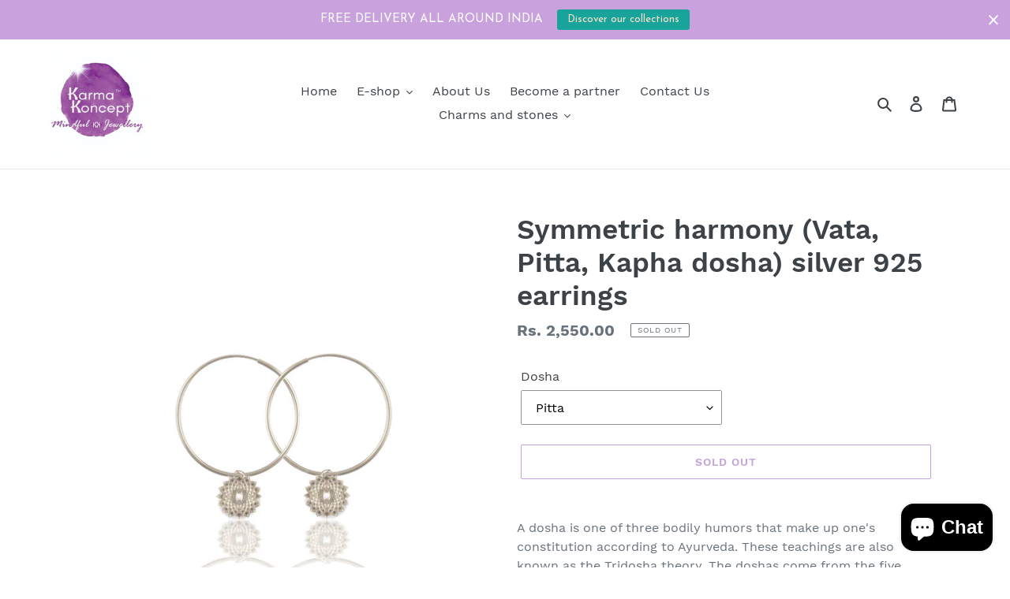

--- FILE ---
content_type: text/html; charset=utf-8
request_url: https://www.karma-koncept.com/products/symmetric-harmony-vata-pitta-kapha-dosha-silver-925-earrings
body_size: 22436
content:
<!doctype html>
<html class="no-js" lang="en">
<head>
  <meta charset="utf-8">
  <meta http-equiv="X-UA-Compatible" content="IE=edge,chrome=1">
  <meta name="viewport" content="width=device-width,initial-scale=1">
  <meta name="theme-color" content="#8645b7">
  <link rel="canonical" href="https://www.karma-koncept.com/products/symmetric-harmony-vata-pitta-kapha-dosha-silver-925-earrings"><link rel="shortcut icon" href="//www.karma-koncept.com/cdn/shop/files/New_KKoncept_LOGO_tr_b_clear_copy_TM_32x32.png?v=1648449896" type="image/png"><title>Symmetric harmony (Vata, Pitta, Kapha dosha) silver 925 earrings
&ndash; Karma Koncept</title><meta name="description" content="A dosha is one of three bodily humors that make up one&#39;s constitution according to Ayurveda. These teachings are also known as the Tridosha theory. The doshas come from the five states of matter: ether (space), earth, water, air, and fire. Vata dosha ether and air: The most powerful of the doshas, controls basic bodily"><!-- /snippets/social-meta-tags.liquid -->




<meta property="og:site_name" content="Karma Koncept ">
<meta property="og:url" content="https://www.karma-koncept.com/products/symmetric-harmony-vata-pitta-kapha-dosha-silver-925-earrings">
<meta property="og:title" content="Symmetric harmony (Vata, Pitta, Kapha dosha) silver 925 earrings">
<meta property="og:type" content="product">
<meta property="og:description" content="A dosha is one of three bodily humors that make up one&#39;s constitution according to Ayurveda. These teachings are also known as the Tridosha theory. The doshas come from the five states of matter: ether (space), earth, water, air, and fire. Vata dosha ether and air: The most powerful of the doshas, controls basic bodily">

  <meta property="og:price:amount" content="2,550.00">
  <meta property="og:price:currency" content="INR">

<meta property="og:image" content="http://www.karma-koncept.com/cdn/shop/products/KaphahoopsSilver_1200x1200.png?v=1659695253"><meta property="og:image" content="http://www.karma-koncept.com/cdn/shop/products/PitahoopsSilver_1200x1200.png?v=1659695253"><meta property="og:image" content="http://www.karma-koncept.com/cdn/shop/products/VatahoopsSilver_1200x1200.png?v=1659695253">
<meta property="og:image:secure_url" content="https://www.karma-koncept.com/cdn/shop/products/KaphahoopsSilver_1200x1200.png?v=1659695253"><meta property="og:image:secure_url" content="https://www.karma-koncept.com/cdn/shop/products/PitahoopsSilver_1200x1200.png?v=1659695253"><meta property="og:image:secure_url" content="https://www.karma-koncept.com/cdn/shop/products/VatahoopsSilver_1200x1200.png?v=1659695253">


<meta name="twitter:card" content="summary_large_image">
<meta name="twitter:title" content="Symmetric harmony (Vata, Pitta, Kapha dosha) silver 925 earrings">
<meta name="twitter:description" content="A dosha is one of three bodily humors that make up one&#39;s constitution according to Ayurveda. These teachings are also known as the Tridosha theory. The doshas come from the five states of matter: ether (space), earth, water, air, and fire. Vata dosha ether and air: The most powerful of the doshas, controls basic bodily">


  <link href="//www.karma-koncept.com/cdn/shop/t/1/assets/theme.scss.css?v=134810400444103926551703116784" rel="stylesheet" type="text/css" media="all" />

  <script>
    var theme = {
      breakpoints: {
        medium: 750,
        large: 990,
        widescreen: 1400
      },
      strings: {
        addToCart: "Add to cart",
        soldOut: "Sold out",
        unavailable: "Unavailable",
        regularPrice: "Regular price",
        salePrice: "Sale price",
        sale: "Sale",
        fromLowestPrice: "from [price]",
        vendor: "Vendor",
        showMore: "Show More",
        showLess: "Show Less",
        searchFor: "Search for",
        addressError: "Error looking up that address",
        addressNoResults: "No results for that address",
        addressQueryLimit: "You have exceeded the Google API usage limit. Consider upgrading to a \u003ca href=\"https:\/\/developers.google.com\/maps\/premium\/usage-limits\"\u003ePremium Plan\u003c\/a\u003e.",
        authError: "There was a problem authenticating your Google Maps account.",
        newWindow: "Opens in a new window.",
        external: "Opens external website.",
        newWindowExternal: "Opens external website in a new window.",
        removeLabel: "Remove [product]",
        update: "Update",
        quantity: "Quantity",
        discountedTotal: "Discounted total",
        regularTotal: "Regular total",
        priceColumn: "See Price column for discount details.",
        quantityMinimumMessage: "Quantity must be 1 or more",
        cartError: "There was an error while updating your cart. Please try again.",
        removedItemMessage: "Removed \u003cspan class=\"cart__removed-product-details\"\u003e([quantity]) [link]\u003c\/span\u003e from your cart.",
        unitPrice: "Unit price",
        unitPriceSeparator: "per",
        oneCartCount: "1 item",
        otherCartCount: "[count] items",
        quantityLabel: "Quantity: [count]",
        products: "Products",
        loading: "Loading",
        number_of_results: "[result_number] of [results_count]",
        number_of_results_found: "[results_count] results found",
        one_result_found: "1 result found"
      },
      moneyFormat: "Rs. {{amount}}",
      moneyFormatWithCurrency: "Rs. {{amount}}",
      settings: {
        predictiveSearchEnabled: true,
        predictiveSearchShowPrice: false,
        predictiveSearchShowVendor: false
      }
    }

    document.documentElement.className = document.documentElement.className.replace('no-js', 'js');
  </script><script src="//www.karma-koncept.com/cdn/shop/t/1/assets/lazysizes.js?v=94224023136283657951583402765" async="async"></script>
  <script src="//www.karma-koncept.com/cdn/shop/t/1/assets/vendor.js?v=85833464202832145531583402767" defer="defer"></script>
  <script src="//www.karma-koncept.com/cdn/shop/t/1/assets/theme.js?v=119588253000287256331583402766" defer="defer"></script>

  <script>window.performance && window.performance.mark && window.performance.mark('shopify.content_for_header.start');</script><meta name="google-site-verification" content="W8VLkv6UDzX0HqYSKb4mFBn0UPS2RhYVwkcgPhVpMs4">
<meta id="shopify-digital-wallet" name="shopify-digital-wallet" content="/34997239940/digital_wallets/dialog">
<meta id="in-context-paypal-metadata" data-shop-id="34997239940" data-venmo-supported="false" data-environment="production" data-locale="en_US" data-paypal-v4="true" data-currency="INR">
<link rel="alternate" type="application/json+oembed" href="https://www.karma-koncept.com/products/symmetric-harmony-vata-pitta-kapha-dosha-silver-925-earrings.oembed">
<script async="async" src="/checkouts/internal/preloads.js?locale=en-IN"></script>
<script id="shopify-features" type="application/json">{"accessToken":"4a96aee960351de8d1242d1db95a452b","betas":["rich-media-storefront-analytics"],"domain":"www.karma-koncept.com","predictiveSearch":true,"shopId":34997239940,"locale":"en"}</script>
<script>var Shopify = Shopify || {};
Shopify.shop = "karma-koncept-lifestyle.myshopify.com";
Shopify.locale = "en";
Shopify.currency = {"active":"INR","rate":"1.0"};
Shopify.country = "IN";
Shopify.theme = {"name":"Debut","id":90317193348,"schema_name":"Debut","schema_version":"16.3.2","theme_store_id":796,"role":"main"};
Shopify.theme.handle = "null";
Shopify.theme.style = {"id":null,"handle":null};
Shopify.cdnHost = "www.karma-koncept.com/cdn";
Shopify.routes = Shopify.routes || {};
Shopify.routes.root = "/";</script>
<script type="module">!function(o){(o.Shopify=o.Shopify||{}).modules=!0}(window);</script>
<script>!function(o){function n(){var o=[];function n(){o.push(Array.prototype.slice.apply(arguments))}return n.q=o,n}var t=o.Shopify=o.Shopify||{};t.loadFeatures=n(),t.autoloadFeatures=n()}(window);</script>
<script id="shop-js-analytics" type="application/json">{"pageType":"product"}</script>
<script defer="defer" async type="module" src="//www.karma-koncept.com/cdn/shopifycloud/shop-js/modules/v2/client.init-shop-cart-sync_IZsNAliE.en.esm.js"></script>
<script defer="defer" async type="module" src="//www.karma-koncept.com/cdn/shopifycloud/shop-js/modules/v2/chunk.common_0OUaOowp.esm.js"></script>
<script type="module">
  await import("//www.karma-koncept.com/cdn/shopifycloud/shop-js/modules/v2/client.init-shop-cart-sync_IZsNAliE.en.esm.js");
await import("//www.karma-koncept.com/cdn/shopifycloud/shop-js/modules/v2/chunk.common_0OUaOowp.esm.js");

  window.Shopify.SignInWithShop?.initShopCartSync?.({"fedCMEnabled":true,"windoidEnabled":true});

</script>
<script>(function() {
  var isLoaded = false;
  function asyncLoad() {
    if (isLoaded) return;
    isLoaded = true;
    var urls = ["https:\/\/cdn.hextom.com\/js\/quickannouncementbar.js?shop=karma-koncept-lifestyle.myshopify.com","https:\/\/cdn.hextom.com\/js\/ultimatesalesboost.js?shop=karma-koncept-lifestyle.myshopify.com"];
    for (var i = 0; i < urls.length; i++) {
      var s = document.createElement('script');
      s.type = 'text/javascript';
      s.async = true;
      s.src = urls[i];
      var x = document.getElementsByTagName('script')[0];
      x.parentNode.insertBefore(s, x);
    }
  };
  if(window.attachEvent) {
    window.attachEvent('onload', asyncLoad);
  } else {
    window.addEventListener('load', asyncLoad, false);
  }
})();</script>
<script id="__st">var __st={"a":34997239940,"offset":-18000,"reqid":"9f23788a-8919-4c76-8ab3-5835a746ff93-1768518544","pageurl":"www.karma-koncept.com\/products\/symmetric-harmony-vata-pitta-kapha-dosha-silver-925-earrings","u":"2c3d2d4eae13","p":"product","rtyp":"product","rid":7363442868380};</script>
<script>window.ShopifyPaypalV4VisibilityTracking = true;</script>
<script id="captcha-bootstrap">!function(){'use strict';const t='contact',e='account',n='new_comment',o=[[t,t],['blogs',n],['comments',n],[t,'customer']],c=[[e,'customer_login'],[e,'guest_login'],[e,'recover_customer_password'],[e,'create_customer']],r=t=>t.map((([t,e])=>`form[action*='/${t}']:not([data-nocaptcha='true']) input[name='form_type'][value='${e}']`)).join(','),a=t=>()=>t?[...document.querySelectorAll(t)].map((t=>t.form)):[];function s(){const t=[...o],e=r(t);return a(e)}const i='password',u='form_key',d=['recaptcha-v3-token','g-recaptcha-response','h-captcha-response',i],f=()=>{try{return window.sessionStorage}catch{return}},m='__shopify_v',_=t=>t.elements[u];function p(t,e,n=!1){try{const o=window.sessionStorage,c=JSON.parse(o.getItem(e)),{data:r}=function(t){const{data:e,action:n}=t;return t[m]||n?{data:e,action:n}:{data:t,action:n}}(c);for(const[e,n]of Object.entries(r))t.elements[e]&&(t.elements[e].value=n);n&&o.removeItem(e)}catch(o){console.error('form repopulation failed',{error:o})}}const l='form_type',E='cptcha';function T(t){t.dataset[E]=!0}const w=window,h=w.document,L='Shopify',v='ce_forms',y='captcha';let A=!1;((t,e)=>{const n=(g='f06e6c50-85a8-45c8-87d0-21a2b65856fe',I='https://cdn.shopify.com/shopifycloud/storefront-forms-hcaptcha/ce_storefront_forms_captcha_hcaptcha.v1.5.2.iife.js',D={infoText:'Protected by hCaptcha',privacyText:'Privacy',termsText:'Terms'},(t,e,n)=>{const o=w[L][v],c=o.bindForm;if(c)return c(t,g,e,D).then(n);var r;o.q.push([[t,g,e,D],n]),r=I,A||(h.body.append(Object.assign(h.createElement('script'),{id:'captcha-provider',async:!0,src:r})),A=!0)});var g,I,D;w[L]=w[L]||{},w[L][v]=w[L][v]||{},w[L][v].q=[],w[L][y]=w[L][y]||{},w[L][y].protect=function(t,e){n(t,void 0,e),T(t)},Object.freeze(w[L][y]),function(t,e,n,w,h,L){const[v,y,A,g]=function(t,e,n){const i=e?o:[],u=t?c:[],d=[...i,...u],f=r(d),m=r(i),_=r(d.filter((([t,e])=>n.includes(e))));return[a(f),a(m),a(_),s()]}(w,h,L),I=t=>{const e=t.target;return e instanceof HTMLFormElement?e:e&&e.form},D=t=>v().includes(t);t.addEventListener('submit',(t=>{const e=I(t);if(!e)return;const n=D(e)&&!e.dataset.hcaptchaBound&&!e.dataset.recaptchaBound,o=_(e),c=g().includes(e)&&(!o||!o.value);(n||c)&&t.preventDefault(),c&&!n&&(function(t){try{if(!f())return;!function(t){const e=f();if(!e)return;const n=_(t);if(!n)return;const o=n.value;o&&e.removeItem(o)}(t);const e=Array.from(Array(32),(()=>Math.random().toString(36)[2])).join('');!function(t,e){_(t)||t.append(Object.assign(document.createElement('input'),{type:'hidden',name:u})),t.elements[u].value=e}(t,e),function(t,e){const n=f();if(!n)return;const o=[...t.querySelectorAll(`input[type='${i}']`)].map((({name:t})=>t)),c=[...d,...o],r={};for(const[a,s]of new FormData(t).entries())c.includes(a)||(r[a]=s);n.setItem(e,JSON.stringify({[m]:1,action:t.action,data:r}))}(t,e)}catch(e){console.error('failed to persist form',e)}}(e),e.submit())}));const S=(t,e)=>{t&&!t.dataset[E]&&(n(t,e.some((e=>e===t))),T(t))};for(const o of['focusin','change'])t.addEventListener(o,(t=>{const e=I(t);D(e)&&S(e,y())}));const B=e.get('form_key'),M=e.get(l),P=B&&M;t.addEventListener('DOMContentLoaded',(()=>{const t=y();if(P)for(const e of t)e.elements[l].value===M&&p(e,B);[...new Set([...A(),...v().filter((t=>'true'===t.dataset.shopifyCaptcha))])].forEach((e=>S(e,t)))}))}(h,new URLSearchParams(w.location.search),n,t,e,['guest_login'])})(!0,!0)}();</script>
<script integrity="sha256-4kQ18oKyAcykRKYeNunJcIwy7WH5gtpwJnB7kiuLZ1E=" data-source-attribution="shopify.loadfeatures" defer="defer" src="//www.karma-koncept.com/cdn/shopifycloud/storefront/assets/storefront/load_feature-a0a9edcb.js" crossorigin="anonymous"></script>
<script data-source-attribution="shopify.dynamic_checkout.dynamic.init">var Shopify=Shopify||{};Shopify.PaymentButton=Shopify.PaymentButton||{isStorefrontPortableWallets:!0,init:function(){window.Shopify.PaymentButton.init=function(){};var t=document.createElement("script");t.src="https://www.karma-koncept.com/cdn/shopifycloud/portable-wallets/latest/portable-wallets.en.js",t.type="module",document.head.appendChild(t)}};
</script>
<script data-source-attribution="shopify.dynamic_checkout.buyer_consent">
  function portableWalletsHideBuyerConsent(e){var t=document.getElementById("shopify-buyer-consent"),n=document.getElementById("shopify-subscription-policy-button");t&&n&&(t.classList.add("hidden"),t.setAttribute("aria-hidden","true"),n.removeEventListener("click",e))}function portableWalletsShowBuyerConsent(e){var t=document.getElementById("shopify-buyer-consent"),n=document.getElementById("shopify-subscription-policy-button");t&&n&&(t.classList.remove("hidden"),t.removeAttribute("aria-hidden"),n.addEventListener("click",e))}window.Shopify?.PaymentButton&&(window.Shopify.PaymentButton.hideBuyerConsent=portableWalletsHideBuyerConsent,window.Shopify.PaymentButton.showBuyerConsent=portableWalletsShowBuyerConsent);
</script>
<script>
  function portableWalletsCleanup(e){e&&e.src&&console.error("Failed to load portable wallets script "+e.src);var t=document.querySelectorAll("shopify-accelerated-checkout .shopify-payment-button__skeleton, shopify-accelerated-checkout-cart .wallet-cart-button__skeleton"),e=document.getElementById("shopify-buyer-consent");for(let e=0;e<t.length;e++)t[e].remove();e&&e.remove()}function portableWalletsNotLoadedAsModule(e){e instanceof ErrorEvent&&"string"==typeof e.message&&e.message.includes("import.meta")&&"string"==typeof e.filename&&e.filename.includes("portable-wallets")&&(window.removeEventListener("error",portableWalletsNotLoadedAsModule),window.Shopify.PaymentButton.failedToLoad=e,"loading"===document.readyState?document.addEventListener("DOMContentLoaded",window.Shopify.PaymentButton.init):window.Shopify.PaymentButton.init())}window.addEventListener("error",portableWalletsNotLoadedAsModule);
</script>

<script type="module" src="https://www.karma-koncept.com/cdn/shopifycloud/portable-wallets/latest/portable-wallets.en.js" onError="portableWalletsCleanup(this)" crossorigin="anonymous"></script>
<script nomodule>
  document.addEventListener("DOMContentLoaded", portableWalletsCleanup);
</script>

<link id="shopify-accelerated-checkout-styles" rel="stylesheet" media="screen" href="https://www.karma-koncept.com/cdn/shopifycloud/portable-wallets/latest/accelerated-checkout-backwards-compat.css" crossorigin="anonymous">
<style id="shopify-accelerated-checkout-cart">
        #shopify-buyer-consent {
  margin-top: 1em;
  display: inline-block;
  width: 100%;
}

#shopify-buyer-consent.hidden {
  display: none;
}

#shopify-subscription-policy-button {
  background: none;
  border: none;
  padding: 0;
  text-decoration: underline;
  font-size: inherit;
  cursor: pointer;
}

#shopify-subscription-policy-button::before {
  box-shadow: none;
}

      </style>

<script>window.performance && window.performance.mark && window.performance.mark('shopify.content_for_header.end');</script>
<script src="https://cdn.shopify.com/extensions/7bc9bb47-adfa-4267-963e-cadee5096caf/inbox-1252/assets/inbox-chat-loader.js" type="text/javascript" defer="defer"></script>
<link href="https://monorail-edge.shopifysvc.com" rel="dns-prefetch">
<script>(function(){if ("sendBeacon" in navigator && "performance" in window) {try {var session_token_from_headers = performance.getEntriesByType('navigation')[0].serverTiming.find(x => x.name == '_s').description;} catch {var session_token_from_headers = undefined;}var session_cookie_matches = document.cookie.match(/_shopify_s=([^;]*)/);var session_token_from_cookie = session_cookie_matches && session_cookie_matches.length === 2 ? session_cookie_matches[1] : "";var session_token = session_token_from_headers || session_token_from_cookie || "";function handle_abandonment_event(e) {var entries = performance.getEntries().filter(function(entry) {return /monorail-edge.shopifysvc.com/.test(entry.name);});if (!window.abandonment_tracked && entries.length === 0) {window.abandonment_tracked = true;var currentMs = Date.now();var navigation_start = performance.timing.navigationStart;var payload = {shop_id: 34997239940,url: window.location.href,navigation_start,duration: currentMs - navigation_start,session_token,page_type: "product"};window.navigator.sendBeacon("https://monorail-edge.shopifysvc.com/v1/produce", JSON.stringify({schema_id: "online_store_buyer_site_abandonment/1.1",payload: payload,metadata: {event_created_at_ms: currentMs,event_sent_at_ms: currentMs}}));}}window.addEventListener('pagehide', handle_abandonment_event);}}());</script>
<script id="web-pixels-manager-setup">(function e(e,d,r,n,o){if(void 0===o&&(o={}),!Boolean(null===(a=null===(i=window.Shopify)||void 0===i?void 0:i.analytics)||void 0===a?void 0:a.replayQueue)){var i,a;window.Shopify=window.Shopify||{};var t=window.Shopify;t.analytics=t.analytics||{};var s=t.analytics;s.replayQueue=[],s.publish=function(e,d,r){return s.replayQueue.push([e,d,r]),!0};try{self.performance.mark("wpm:start")}catch(e){}var l=function(){var e={modern:/Edge?\/(1{2}[4-9]|1[2-9]\d|[2-9]\d{2}|\d{4,})\.\d+(\.\d+|)|Firefox\/(1{2}[4-9]|1[2-9]\d|[2-9]\d{2}|\d{4,})\.\d+(\.\d+|)|Chrom(ium|e)\/(9{2}|\d{3,})\.\d+(\.\d+|)|(Maci|X1{2}).+ Version\/(15\.\d+|(1[6-9]|[2-9]\d|\d{3,})\.\d+)([,.]\d+|)( \(\w+\)|)( Mobile\/\w+|) Safari\/|Chrome.+OPR\/(9{2}|\d{3,})\.\d+\.\d+|(CPU[ +]OS|iPhone[ +]OS|CPU[ +]iPhone|CPU IPhone OS|CPU iPad OS)[ +]+(15[._]\d+|(1[6-9]|[2-9]\d|\d{3,})[._]\d+)([._]\d+|)|Android:?[ /-](13[3-9]|1[4-9]\d|[2-9]\d{2}|\d{4,})(\.\d+|)(\.\d+|)|Android.+Firefox\/(13[5-9]|1[4-9]\d|[2-9]\d{2}|\d{4,})\.\d+(\.\d+|)|Android.+Chrom(ium|e)\/(13[3-9]|1[4-9]\d|[2-9]\d{2}|\d{4,})\.\d+(\.\d+|)|SamsungBrowser\/([2-9]\d|\d{3,})\.\d+/,legacy:/Edge?\/(1[6-9]|[2-9]\d|\d{3,})\.\d+(\.\d+|)|Firefox\/(5[4-9]|[6-9]\d|\d{3,})\.\d+(\.\d+|)|Chrom(ium|e)\/(5[1-9]|[6-9]\d|\d{3,})\.\d+(\.\d+|)([\d.]+$|.*Safari\/(?![\d.]+ Edge\/[\d.]+$))|(Maci|X1{2}).+ Version\/(10\.\d+|(1[1-9]|[2-9]\d|\d{3,})\.\d+)([,.]\d+|)( \(\w+\)|)( Mobile\/\w+|) Safari\/|Chrome.+OPR\/(3[89]|[4-9]\d|\d{3,})\.\d+\.\d+|(CPU[ +]OS|iPhone[ +]OS|CPU[ +]iPhone|CPU IPhone OS|CPU iPad OS)[ +]+(10[._]\d+|(1[1-9]|[2-9]\d|\d{3,})[._]\d+)([._]\d+|)|Android:?[ /-](13[3-9]|1[4-9]\d|[2-9]\d{2}|\d{4,})(\.\d+|)(\.\d+|)|Mobile Safari.+OPR\/([89]\d|\d{3,})\.\d+\.\d+|Android.+Firefox\/(13[5-9]|1[4-9]\d|[2-9]\d{2}|\d{4,})\.\d+(\.\d+|)|Android.+Chrom(ium|e)\/(13[3-9]|1[4-9]\d|[2-9]\d{2}|\d{4,})\.\d+(\.\d+|)|Android.+(UC? ?Browser|UCWEB|U3)[ /]?(15\.([5-9]|\d{2,})|(1[6-9]|[2-9]\d|\d{3,})\.\d+)\.\d+|SamsungBrowser\/(5\.\d+|([6-9]|\d{2,})\.\d+)|Android.+MQ{2}Browser\/(14(\.(9|\d{2,})|)|(1[5-9]|[2-9]\d|\d{3,})(\.\d+|))(\.\d+|)|K[Aa][Ii]OS\/(3\.\d+|([4-9]|\d{2,})\.\d+)(\.\d+|)/},d=e.modern,r=e.legacy,n=navigator.userAgent;return n.match(d)?"modern":n.match(r)?"legacy":"unknown"}(),u="modern"===l?"modern":"legacy",c=(null!=n?n:{modern:"",legacy:""})[u],f=function(e){return[e.baseUrl,"/wpm","/b",e.hashVersion,"modern"===e.buildTarget?"m":"l",".js"].join("")}({baseUrl:d,hashVersion:r,buildTarget:u}),m=function(e){var d=e.version,r=e.bundleTarget,n=e.surface,o=e.pageUrl,i=e.monorailEndpoint;return{emit:function(e){var a=e.status,t=e.errorMsg,s=(new Date).getTime(),l=JSON.stringify({metadata:{event_sent_at_ms:s},events:[{schema_id:"web_pixels_manager_load/3.1",payload:{version:d,bundle_target:r,page_url:o,status:a,surface:n,error_msg:t},metadata:{event_created_at_ms:s}}]});if(!i)return console&&console.warn&&console.warn("[Web Pixels Manager] No Monorail endpoint provided, skipping logging."),!1;try{return self.navigator.sendBeacon.bind(self.navigator)(i,l)}catch(e){}var u=new XMLHttpRequest;try{return u.open("POST",i,!0),u.setRequestHeader("Content-Type","text/plain"),u.send(l),!0}catch(e){return console&&console.warn&&console.warn("[Web Pixels Manager] Got an unhandled error while logging to Monorail."),!1}}}}({version:r,bundleTarget:l,surface:e.surface,pageUrl:self.location.href,monorailEndpoint:e.monorailEndpoint});try{o.browserTarget=l,function(e){var d=e.src,r=e.async,n=void 0===r||r,o=e.onload,i=e.onerror,a=e.sri,t=e.scriptDataAttributes,s=void 0===t?{}:t,l=document.createElement("script"),u=document.querySelector("head"),c=document.querySelector("body");if(l.async=n,l.src=d,a&&(l.integrity=a,l.crossOrigin="anonymous"),s)for(var f in s)if(Object.prototype.hasOwnProperty.call(s,f))try{l.dataset[f]=s[f]}catch(e){}if(o&&l.addEventListener("load",o),i&&l.addEventListener("error",i),u)u.appendChild(l);else{if(!c)throw new Error("Did not find a head or body element to append the script");c.appendChild(l)}}({src:f,async:!0,onload:function(){if(!function(){var e,d;return Boolean(null===(d=null===(e=window.Shopify)||void 0===e?void 0:e.analytics)||void 0===d?void 0:d.initialized)}()){var d=window.webPixelsManager.init(e)||void 0;if(d){var r=window.Shopify.analytics;r.replayQueue.forEach((function(e){var r=e[0],n=e[1],o=e[2];d.publishCustomEvent(r,n,o)})),r.replayQueue=[],r.publish=d.publishCustomEvent,r.visitor=d.visitor,r.initialized=!0}}},onerror:function(){return m.emit({status:"failed",errorMsg:"".concat(f," has failed to load")})},sri:function(e){var d=/^sha384-[A-Za-z0-9+/=]+$/;return"string"==typeof e&&d.test(e)}(c)?c:"",scriptDataAttributes:o}),m.emit({status:"loading"})}catch(e){m.emit({status:"failed",errorMsg:(null==e?void 0:e.message)||"Unknown error"})}}})({shopId: 34997239940,storefrontBaseUrl: "https://www.karma-koncept.com",extensionsBaseUrl: "https://extensions.shopifycdn.com/cdn/shopifycloud/web-pixels-manager",monorailEndpoint: "https://monorail-edge.shopifysvc.com/unstable/produce_batch",surface: "storefront-renderer",enabledBetaFlags: ["2dca8a86"],webPixelsConfigList: [{"id":"508035228","configuration":"{\"config\":\"{\\\"pixel_id\\\":\\\"AW-393703517\\\",\\\"target_country\\\":\\\"IN\\\",\\\"gtag_events\\\":[{\\\"type\\\":\\\"search\\\",\\\"action_label\\\":\\\"AW-393703517\\\/xrvnCImQ-f0BEN3g3bsB\\\"},{\\\"type\\\":\\\"begin_checkout\\\",\\\"action_label\\\":\\\"AW-393703517\\\/SGHPCIaQ-f0BEN3g3bsB\\\"},{\\\"type\\\":\\\"view_item\\\",\\\"action_label\\\":[\\\"AW-393703517\\\/LNsgCICQ-f0BEN3g3bsB\\\",\\\"MC-P7DM0HC81C\\\"]},{\\\"type\\\":\\\"purchase\\\",\\\"action_label\\\":[\\\"AW-393703517\\\/eCIPCP2P-f0BEN3g3bsB\\\",\\\"MC-P7DM0HC81C\\\"]},{\\\"type\\\":\\\"page_view\\\",\\\"action_label\\\":[\\\"AW-393703517\\\/SJ2ICPqP-f0BEN3g3bsB\\\",\\\"MC-P7DM0HC81C\\\"]},{\\\"type\\\":\\\"add_payment_info\\\",\\\"action_label\\\":\\\"AW-393703517\\\/vkAHCIyQ-f0BEN3g3bsB\\\"},{\\\"type\\\":\\\"add_to_cart\\\",\\\"action_label\\\":\\\"AW-393703517\\\/bKGuCIOQ-f0BEN3g3bsB\\\"}],\\\"enable_monitoring_mode\\\":false}\"}","eventPayloadVersion":"v1","runtimeContext":"OPEN","scriptVersion":"b2a88bafab3e21179ed38636efcd8a93","type":"APP","apiClientId":1780363,"privacyPurposes":[],"dataSharingAdjustments":{"protectedCustomerApprovalScopes":["read_customer_address","read_customer_email","read_customer_name","read_customer_personal_data","read_customer_phone"]}},{"id":"91914396","eventPayloadVersion":"v1","runtimeContext":"LAX","scriptVersion":"1","type":"CUSTOM","privacyPurposes":["ANALYTICS"],"name":"Google Analytics tag (migrated)"},{"id":"shopify-app-pixel","configuration":"{}","eventPayloadVersion":"v1","runtimeContext":"STRICT","scriptVersion":"0450","apiClientId":"shopify-pixel","type":"APP","privacyPurposes":["ANALYTICS","MARKETING"]},{"id":"shopify-custom-pixel","eventPayloadVersion":"v1","runtimeContext":"LAX","scriptVersion":"0450","apiClientId":"shopify-pixel","type":"CUSTOM","privacyPurposes":["ANALYTICS","MARKETING"]}],isMerchantRequest: false,initData: {"shop":{"name":"Karma Koncept ","paymentSettings":{"currencyCode":"INR"},"myshopifyDomain":"karma-koncept-lifestyle.myshopify.com","countryCode":"IN","storefrontUrl":"https:\/\/www.karma-koncept.com"},"customer":null,"cart":null,"checkout":null,"productVariants":[{"price":{"amount":2550.0,"currencyCode":"INR"},"product":{"title":"Symmetric harmony (Vata, Pitta, Kapha dosha) silver 925 earrings","vendor":"Karma Koncept","id":"7363442868380","untranslatedTitle":"Symmetric harmony (Vata, Pitta, Kapha dosha) silver 925 earrings","url":"\/products\/symmetric-harmony-vata-pitta-kapha-dosha-silver-925-earrings","type":"Earrings"},"id":"41823967969436","image":{"src":"\/\/www.karma-koncept.com\/cdn\/shop\/products\/PitahoopsSilver.png?v=1659695253"},"sku":"","title":"Pitta","untranslatedTitle":"Pitta"},{"price":{"amount":2550.0,"currencyCode":"INR"},"product":{"title":"Symmetric harmony (Vata, Pitta, Kapha dosha) silver 925 earrings","vendor":"Karma Koncept","id":"7363442868380","untranslatedTitle":"Symmetric harmony (Vata, Pitta, Kapha dosha) silver 925 earrings","url":"\/products\/symmetric-harmony-vata-pitta-kapha-dosha-silver-925-earrings","type":"Earrings"},"id":"41823968002204","image":{"src":"\/\/www.karma-koncept.com\/cdn\/shop\/products\/VatahoopsSilver.png?v=1659695253"},"sku":"","title":"Vata","untranslatedTitle":"Vata"},{"price":{"amount":2550.0,"currencyCode":"INR"},"product":{"title":"Symmetric harmony (Vata, Pitta, Kapha dosha) silver 925 earrings","vendor":"Karma Koncept","id":"7363442868380","untranslatedTitle":"Symmetric harmony (Vata, Pitta, Kapha dosha) silver 925 earrings","url":"\/products\/symmetric-harmony-vata-pitta-kapha-dosha-silver-925-earrings","type":"Earrings"},"id":"41823968034972","image":{"src":"\/\/www.karma-koncept.com\/cdn\/shop\/products\/KaphahoopsSilver.png?v=1659695253"},"sku":"","title":"Kapha","untranslatedTitle":"Kapha"}],"purchasingCompany":null},},"https://www.karma-koncept.com/cdn","fcfee988w5aeb613cpc8e4bc33m6693e112",{"modern":"","legacy":""},{"shopId":"34997239940","storefrontBaseUrl":"https:\/\/www.karma-koncept.com","extensionBaseUrl":"https:\/\/extensions.shopifycdn.com\/cdn\/shopifycloud\/web-pixels-manager","surface":"storefront-renderer","enabledBetaFlags":"[\"2dca8a86\"]","isMerchantRequest":"false","hashVersion":"fcfee988w5aeb613cpc8e4bc33m6693e112","publish":"custom","events":"[[\"page_viewed\",{}],[\"product_viewed\",{\"productVariant\":{\"price\":{\"amount\":2550.0,\"currencyCode\":\"INR\"},\"product\":{\"title\":\"Symmetric harmony (Vata, Pitta, Kapha dosha) silver 925 earrings\",\"vendor\":\"Karma Koncept\",\"id\":\"7363442868380\",\"untranslatedTitle\":\"Symmetric harmony (Vata, Pitta, Kapha dosha) silver 925 earrings\",\"url\":\"\/products\/symmetric-harmony-vata-pitta-kapha-dosha-silver-925-earrings\",\"type\":\"Earrings\"},\"id\":\"41823967969436\",\"image\":{\"src\":\"\/\/www.karma-koncept.com\/cdn\/shop\/products\/PitahoopsSilver.png?v=1659695253\"},\"sku\":\"\",\"title\":\"Pitta\",\"untranslatedTitle\":\"Pitta\"}}]]"});</script><script>
  window.ShopifyAnalytics = window.ShopifyAnalytics || {};
  window.ShopifyAnalytics.meta = window.ShopifyAnalytics.meta || {};
  window.ShopifyAnalytics.meta.currency = 'INR';
  var meta = {"product":{"id":7363442868380,"gid":"gid:\/\/shopify\/Product\/7363442868380","vendor":"Karma Koncept","type":"Earrings","handle":"symmetric-harmony-vata-pitta-kapha-dosha-silver-925-earrings","variants":[{"id":41823967969436,"price":255000,"name":"Symmetric harmony (Vata, Pitta, Kapha dosha) silver 925 earrings - Pitta","public_title":"Pitta","sku":""},{"id":41823968002204,"price":255000,"name":"Symmetric harmony (Vata, Pitta, Kapha dosha) silver 925 earrings - Vata","public_title":"Vata","sku":""},{"id":41823968034972,"price":255000,"name":"Symmetric harmony (Vata, Pitta, Kapha dosha) silver 925 earrings - Kapha","public_title":"Kapha","sku":""}],"remote":false},"page":{"pageType":"product","resourceType":"product","resourceId":7363442868380,"requestId":"9f23788a-8919-4c76-8ab3-5835a746ff93-1768518544"}};
  for (var attr in meta) {
    window.ShopifyAnalytics.meta[attr] = meta[attr];
  }
</script>
<script class="analytics">
  (function () {
    var customDocumentWrite = function(content) {
      var jquery = null;

      if (window.jQuery) {
        jquery = window.jQuery;
      } else if (window.Checkout && window.Checkout.$) {
        jquery = window.Checkout.$;
      }

      if (jquery) {
        jquery('body').append(content);
      }
    };

    var hasLoggedConversion = function(token) {
      if (token) {
        return document.cookie.indexOf('loggedConversion=' + token) !== -1;
      }
      return false;
    }

    var setCookieIfConversion = function(token) {
      if (token) {
        var twoMonthsFromNow = new Date(Date.now());
        twoMonthsFromNow.setMonth(twoMonthsFromNow.getMonth() + 2);

        document.cookie = 'loggedConversion=' + token + '; expires=' + twoMonthsFromNow;
      }
    }

    var trekkie = window.ShopifyAnalytics.lib = window.trekkie = window.trekkie || [];
    if (trekkie.integrations) {
      return;
    }
    trekkie.methods = [
      'identify',
      'page',
      'ready',
      'track',
      'trackForm',
      'trackLink'
    ];
    trekkie.factory = function(method) {
      return function() {
        var args = Array.prototype.slice.call(arguments);
        args.unshift(method);
        trekkie.push(args);
        return trekkie;
      };
    };
    for (var i = 0; i < trekkie.methods.length; i++) {
      var key = trekkie.methods[i];
      trekkie[key] = trekkie.factory(key);
    }
    trekkie.load = function(config) {
      trekkie.config = config || {};
      trekkie.config.initialDocumentCookie = document.cookie;
      var first = document.getElementsByTagName('script')[0];
      var script = document.createElement('script');
      script.type = 'text/javascript';
      script.onerror = function(e) {
        var scriptFallback = document.createElement('script');
        scriptFallback.type = 'text/javascript';
        scriptFallback.onerror = function(error) {
                var Monorail = {
      produce: function produce(monorailDomain, schemaId, payload) {
        var currentMs = new Date().getTime();
        var event = {
          schema_id: schemaId,
          payload: payload,
          metadata: {
            event_created_at_ms: currentMs,
            event_sent_at_ms: currentMs
          }
        };
        return Monorail.sendRequest("https://" + monorailDomain + "/v1/produce", JSON.stringify(event));
      },
      sendRequest: function sendRequest(endpointUrl, payload) {
        // Try the sendBeacon API
        if (window && window.navigator && typeof window.navigator.sendBeacon === 'function' && typeof window.Blob === 'function' && !Monorail.isIos12()) {
          var blobData = new window.Blob([payload], {
            type: 'text/plain'
          });

          if (window.navigator.sendBeacon(endpointUrl, blobData)) {
            return true;
          } // sendBeacon was not successful

        } // XHR beacon

        var xhr = new XMLHttpRequest();

        try {
          xhr.open('POST', endpointUrl);
          xhr.setRequestHeader('Content-Type', 'text/plain');
          xhr.send(payload);
        } catch (e) {
          console.log(e);
        }

        return false;
      },
      isIos12: function isIos12() {
        return window.navigator.userAgent.lastIndexOf('iPhone; CPU iPhone OS 12_') !== -1 || window.navigator.userAgent.lastIndexOf('iPad; CPU OS 12_') !== -1;
      }
    };
    Monorail.produce('monorail-edge.shopifysvc.com',
      'trekkie_storefront_load_errors/1.1',
      {shop_id: 34997239940,
      theme_id: 90317193348,
      app_name: "storefront",
      context_url: window.location.href,
      source_url: "//www.karma-koncept.com/cdn/s/trekkie.storefront.cd680fe47e6c39ca5d5df5f0a32d569bc48c0f27.min.js"});

        };
        scriptFallback.async = true;
        scriptFallback.src = '//www.karma-koncept.com/cdn/s/trekkie.storefront.cd680fe47e6c39ca5d5df5f0a32d569bc48c0f27.min.js';
        first.parentNode.insertBefore(scriptFallback, first);
      };
      script.async = true;
      script.src = '//www.karma-koncept.com/cdn/s/trekkie.storefront.cd680fe47e6c39ca5d5df5f0a32d569bc48c0f27.min.js';
      first.parentNode.insertBefore(script, first);
    };
    trekkie.load(
      {"Trekkie":{"appName":"storefront","development":false,"defaultAttributes":{"shopId":34997239940,"isMerchantRequest":null,"themeId":90317193348,"themeCityHash":"5723508180004021276","contentLanguage":"en","currency":"INR","eventMetadataId":"3066932b-58b9-4fdc-aa58-46808d73a25b"},"isServerSideCookieWritingEnabled":true,"monorailRegion":"shop_domain","enabledBetaFlags":["65f19447"]},"Session Attribution":{},"S2S":{"facebookCapiEnabled":true,"source":"trekkie-storefront-renderer","apiClientId":580111}}
    );

    var loaded = false;
    trekkie.ready(function() {
      if (loaded) return;
      loaded = true;

      window.ShopifyAnalytics.lib = window.trekkie;

      var originalDocumentWrite = document.write;
      document.write = customDocumentWrite;
      try { window.ShopifyAnalytics.merchantGoogleAnalytics.call(this); } catch(error) {};
      document.write = originalDocumentWrite;

      window.ShopifyAnalytics.lib.page(null,{"pageType":"product","resourceType":"product","resourceId":7363442868380,"requestId":"9f23788a-8919-4c76-8ab3-5835a746ff93-1768518544","shopifyEmitted":true});

      var match = window.location.pathname.match(/checkouts\/(.+)\/(thank_you|post_purchase)/)
      var token = match? match[1]: undefined;
      if (!hasLoggedConversion(token)) {
        setCookieIfConversion(token);
        window.ShopifyAnalytics.lib.track("Viewed Product",{"currency":"INR","variantId":41823967969436,"productId":7363442868380,"productGid":"gid:\/\/shopify\/Product\/7363442868380","name":"Symmetric harmony (Vata, Pitta, Kapha dosha) silver 925 earrings - Pitta","price":"2550.00","sku":"","brand":"Karma Koncept","variant":"Pitta","category":"Earrings","nonInteraction":true,"remote":false},undefined,undefined,{"shopifyEmitted":true});
      window.ShopifyAnalytics.lib.track("monorail:\/\/trekkie_storefront_viewed_product\/1.1",{"currency":"INR","variantId":41823967969436,"productId":7363442868380,"productGid":"gid:\/\/shopify\/Product\/7363442868380","name":"Symmetric harmony (Vata, Pitta, Kapha dosha) silver 925 earrings - Pitta","price":"2550.00","sku":"","brand":"Karma Koncept","variant":"Pitta","category":"Earrings","nonInteraction":true,"remote":false,"referer":"https:\/\/www.karma-koncept.com\/products\/symmetric-harmony-vata-pitta-kapha-dosha-silver-925-earrings"});
      }
    });


        var eventsListenerScript = document.createElement('script');
        eventsListenerScript.async = true;
        eventsListenerScript.src = "//www.karma-koncept.com/cdn/shopifycloud/storefront/assets/shop_events_listener-3da45d37.js";
        document.getElementsByTagName('head')[0].appendChild(eventsListenerScript);

})();</script>
  <script>
  if (!window.ga || (window.ga && typeof window.ga !== 'function')) {
    window.ga = function ga() {
      (window.ga.q = window.ga.q || []).push(arguments);
      if (window.Shopify && window.Shopify.analytics && typeof window.Shopify.analytics.publish === 'function') {
        window.Shopify.analytics.publish("ga_stub_called", {}, {sendTo: "google_osp_migration"});
      }
      console.error("Shopify's Google Analytics stub called with:", Array.from(arguments), "\nSee https://help.shopify.com/manual/promoting-marketing/pixels/pixel-migration#google for more information.");
    };
    if (window.Shopify && window.Shopify.analytics && typeof window.Shopify.analytics.publish === 'function') {
      window.Shopify.analytics.publish("ga_stub_initialized", {}, {sendTo: "google_osp_migration"});
    }
  }
</script>
<script
  defer
  src="https://www.karma-koncept.com/cdn/shopifycloud/perf-kit/shopify-perf-kit-3.0.3.min.js"
  data-application="storefront-renderer"
  data-shop-id="34997239940"
  data-render-region="gcp-us-central1"
  data-page-type="product"
  data-theme-instance-id="90317193348"
  data-theme-name="Debut"
  data-theme-version="16.3.2"
  data-monorail-region="shop_domain"
  data-resource-timing-sampling-rate="10"
  data-shs="true"
  data-shs-beacon="true"
  data-shs-export-with-fetch="true"
  data-shs-logs-sample-rate="1"
  data-shs-beacon-endpoint="https://www.karma-koncept.com/api/collect"
></script>
</head>

<body class="template-product">

  <a class="in-page-link visually-hidden skip-link" href="#MainContent">Skip to content</a><style data-shopify>

  .cart-popup {
    box-shadow: 1px 1px 10px 2px rgba(232, 233, 235, 0.5);
  }</style><div class="cart-popup-wrapper cart-popup-wrapper--hidden" role="dialog" aria-modal="true" aria-labelledby="CartPopupHeading" data-cart-popup-wrapper>
  <div class="cart-popup" data-cart-popup tabindex="-1">
    <div class="cart-popup__header">
      <h2 id="CartPopupHeading" class="cart-popup__heading">Just added to your cart</h2>
      <button class="cart-popup__close" aria-label="Close" data-cart-popup-close><svg aria-hidden="true" focusable="false" role="presentation" class="icon icon-close" viewBox="0 0 40 40"><path d="M23.868 20.015L39.117 4.78c1.11-1.108 1.11-2.77 0-3.877-1.109-1.108-2.773-1.108-3.882 0L19.986 16.137 4.737.904C3.628-.204 1.965-.204.856.904c-1.11 1.108-1.11 2.77 0 3.877l15.249 15.234L.855 35.248c-1.108 1.108-1.108 2.77 0 3.877.555.554 1.248.831 1.942.831s1.386-.277 1.94-.83l15.25-15.234 15.248 15.233c.555.554 1.248.831 1.941.831s1.387-.277 1.941-.83c1.11-1.109 1.11-2.77 0-3.878L23.868 20.015z" class="layer"/></svg></button>
    </div>
    <div class="cart-popup-item">
      <div class="cart-popup-item__image-wrapper hide" data-cart-popup-image-wrapper>
        <div class="cart-popup-item__image cart-popup-item__image--placeholder" data-cart-popup-image-placeholder>
          <div data-placeholder-size></div>
          <div class="placeholder-background placeholder-background--animation"></div>
        </div>
      </div>
      <div class="cart-popup-item__description">
        <div>
          <div class="cart-popup-item__title" data-cart-popup-title></div>
          <ul class="product-details" aria-label="Product details" data-cart-popup-product-details></ul>
        </div>
        <div class="cart-popup-item__quantity">
          <span class="visually-hidden" data-cart-popup-quantity-label></span>
          <span aria-hidden="true">Qty:</span>
          <span aria-hidden="true" data-cart-popup-quantity></span>
        </div>
      </div>
    </div>

    <a href="/cart" class="cart-popup__cta-link btn btn--secondary-accent">
      View cart (<span data-cart-popup-cart-quantity></span>)
    </a>

    <div class="cart-popup__dismiss">
      <button class="cart-popup__dismiss-button text-link text-link--accent" data-cart-popup-dismiss>
        Continue shopping
      </button>
    </div>
  </div>
</div>

<div id="shopify-section-header" class="shopify-section">

<div id="SearchDrawer" class="search-bar drawer drawer--top" role="dialog" aria-modal="true" aria-label="Search" data-predictive-search-drawer>
  <div class="search-bar__interior">
    <div class="search-form__container" data-search-form-container>
      <form class="search-form search-bar__form" action="/search" method="get" role="search">
        <div class="search-form__input-wrapper">
          <input
            type="text"
            name="q"
            placeholder="Search"
            role="combobox"
            aria-autocomplete="list"
            aria-owns="predictive-search-results"
            aria-expanded="false"
            aria-label="Search"
            aria-haspopup="listbox"
            class="search-form__input search-bar__input"
            data-predictive-search-drawer-input
          />
          <input type="hidden" name="options[prefix]" value="last" aria-hidden="true" />
          <div class="predictive-search-wrapper predictive-search-wrapper--drawer" data-predictive-search-mount="drawer"></div>
        </div>

        <button class="search-bar__submit search-form__submit"
          type="submit"
          data-search-form-submit>
          <svg aria-hidden="true" focusable="false" role="presentation" class="icon icon-search" viewBox="0 0 37 40"><path d="M35.6 36l-9.8-9.8c4.1-5.4 3.6-13.2-1.3-18.1-5.4-5.4-14.2-5.4-19.7 0-5.4 5.4-5.4 14.2 0 19.7 2.6 2.6 6.1 4.1 9.8 4.1 3 0 5.9-1 8.3-2.8l9.8 9.8c.4.4.9.6 1.4.6s1-.2 1.4-.6c.9-.9.9-2.1.1-2.9zm-20.9-8.2c-2.6 0-5.1-1-7-2.9-3.9-3.9-3.9-10.1 0-14C9.6 9 12.2 8 14.7 8s5.1 1 7 2.9c3.9 3.9 3.9 10.1 0 14-1.9 1.9-4.4 2.9-7 2.9z"/></svg>
          <span class="icon__fallback-text">Submit</span>
        </button>
      </form>

      <div class="search-bar__actions">
        <button type="button" class="btn--link search-bar__close js-drawer-close">
          <svg aria-hidden="true" focusable="false" role="presentation" class="icon icon-close" viewBox="0 0 40 40"><path d="M23.868 20.015L39.117 4.78c1.11-1.108 1.11-2.77 0-3.877-1.109-1.108-2.773-1.108-3.882 0L19.986 16.137 4.737.904C3.628-.204 1.965-.204.856.904c-1.11 1.108-1.11 2.77 0 3.877l15.249 15.234L.855 35.248c-1.108 1.108-1.108 2.77 0 3.877.555.554 1.248.831 1.942.831s1.386-.277 1.94-.83l15.25-15.234 15.248 15.233c.555.554 1.248.831 1.941.831s1.387-.277 1.941-.83c1.11-1.109 1.11-2.77 0-3.878L23.868 20.015z" class="layer"/></svg>
          <span class="icon__fallback-text">Close search</span>
        </button>
      </div>
    </div>
  </div>
</div>


<div data-section-id="header" data-section-type="header-section" data-header-section>
  

  <header class="site-header border-bottom logo--left" role="banner">
    <div class="grid grid--no-gutters grid--table site-header__mobile-nav">
      

      <div class="grid__item medium-up--one-quarter logo-align--left">
        
        
          <div class="h2 site-header__logo">
        
          
<a href="/" class="site-header__logo-image">
              
              <img class="lazyload js"
                   src="//www.karma-koncept.com/cdn/shop/files/WhatsApp_Image_2025-04-25_at_18.17.00_c1fde5d0_91438bb5-33d9-4337-8113-9c677cc6f5aa_300x300.jpg?v=1745818573"
                   data-src="//www.karma-koncept.com/cdn/shop/files/WhatsApp_Image_2025-04-25_at_18.17.00_c1fde5d0_91438bb5-33d9-4337-8113-9c677cc6f5aa_{width}x.jpg?v=1745818573"
                   data-widths="[180, 360, 540, 720, 900, 1080, 1296, 1512, 1728, 2048]"
                   data-aspectratio="1.0007818608287724"
                   data-sizes="auto"
                   alt="Karma Koncept "
                   style="max-width: 135px">
              <noscript>
                
                <img src="//www.karma-koncept.com/cdn/shop/files/WhatsApp_Image_2025-04-25_at_18.17.00_c1fde5d0_91438bb5-33d9-4337-8113-9c677cc6f5aa_135x.jpg?v=1745818573"
                     srcset="//www.karma-koncept.com/cdn/shop/files/WhatsApp_Image_2025-04-25_at_18.17.00_c1fde5d0_91438bb5-33d9-4337-8113-9c677cc6f5aa_135x.jpg?v=1745818573 1x, //www.karma-koncept.com/cdn/shop/files/WhatsApp_Image_2025-04-25_at_18.17.00_c1fde5d0_91438bb5-33d9-4337-8113-9c677cc6f5aa_135x@2x.jpg?v=1745818573 2x"
                     alt="Karma Koncept "
                     style="max-width: 135px;">
              </noscript>
            </a>
          
        
          </div>
        
      </div>

      
        <nav class="grid__item medium-up--one-half small--hide" id="AccessibleNav" role="navigation">
          
<ul class="site-nav list--inline" id="SiteNav">
  



    
      <li >
        <a href="/"
          class="site-nav__link site-nav__link--main"
          
        >
          <span class="site-nav__label">Home</span>
        </a>
      </li>
    
  



    
      <li class="site-nav--has-dropdown site-nav--has-centered-dropdown" data-has-dropdowns>
        <button class="site-nav__link site-nav__link--main site-nav__link--button" type="button" aria-expanded="false" aria-controls="SiteNavLabel-e-shop">
          <span class="site-nav__label">E-shop</span><svg aria-hidden="true" focusable="false" role="presentation" class="icon icon-chevron-down" viewBox="0 0 9 9"><path d="M8.542 2.558a.625.625 0 0 1 0 .884l-3.6 3.6a.626.626 0 0 1-.884 0l-3.6-3.6a.625.625 0 1 1 .884-.884L4.5 5.716l3.158-3.158a.625.625 0 0 1 .884 0z" fill="#fff"/></svg>
        </button>

        <div class="site-nav__dropdown site-nav__dropdown--centered" id="SiteNavLabel-e-shop">
          
            <div class="site-nav__childlist">
              <ul class="site-nav__childlist-grid">
                
                  
                    <li class="site-nav__childlist-item">
                      <a href="/collections/frontpage"
                        class="site-nav__link site-nav__child-link site-nav__child-link--parent"
                        
                      >
                        <span class="site-nav__label">Mindful jewellery</span>
                      </a>

                      
                        <ul>
                        
                          <li>
                            <a href="/pages/jewellery-by-collection"
                            class="site-nav__link site-nav__child-link"
                            
                          >
                              <span class="site-nav__label">Jewellery by collection</span>
                            </a>
                          </li>
                        
                          <li>
                            <a href="/pages/jewellery-by-type"
                            class="site-nav__link site-nav__child-link"
                            
                          >
                              <span class="site-nav__label">Jewellery by type</span>
                            </a>
                          </li>
                        
                        </ul>
                      

                    </li>
                  
                    <li class="site-nav__childlist-item">
                      <a href="https://www.zomato.com/goa/karma-kitchen-siolim"
                        class="site-nav__link site-nav__child-link site-nav__child-link--parent"
                        
                      >
                        <span class="site-nav__label">Vegan Food</span>
                      </a>

                      

                    </li>
                  
                
              </ul>
            </div>

          
        </div>
      </li>
    
  



    
      <li >
        <a href="/pages/about"
          class="site-nav__link site-nav__link--main"
          
        >
          <span class="site-nav__label">About Us</span>
        </a>
      </li>
    
  



    
      <li >
        <a href="/pages/b2b-cooperation"
          class="site-nav__link site-nav__link--main"
          
        >
          <span class="site-nav__label">Become a partner</span>
        </a>
      </li>
    
  



    
      <li >
        <a href="/pages/contact-us"
          class="site-nav__link site-nav__link--main"
          
        >
          <span class="site-nav__label">Contact Us</span>
        </a>
      </li>
    
  



    
      <li class="site-nav--has-dropdown" data-has-dropdowns>
        <button class="site-nav__link site-nav__link--main site-nav__link--button" type="button" aria-expanded="false" aria-controls="SiteNavLabel-charms-and-stones">
          <span class="site-nav__label">Charms and stones</span><svg aria-hidden="true" focusable="false" role="presentation" class="icon icon-chevron-down" viewBox="0 0 9 9"><path d="M8.542 2.558a.625.625 0 0 1 0 .884l-3.6 3.6a.626.626 0 0 1-.884 0l-3.6-3.6a.625.625 0 1 1 .884-.884L4.5 5.716l3.158-3.158a.625.625 0 0 1 .884 0z" fill="#fff"/></svg>
        </button>

        <div class="site-nav__dropdown" id="SiteNavLabel-charms-and-stones">
          
            <ul>
              
                <li>
                  <a href="/pages/the-power-of-gems"
                  class="site-nav__link site-nav__child-link"
                  
                >
                    <span class="site-nav__label">Power of gems</span>
                  </a>
                </li>
              
                <li>
                  <a href="/pages/charms-and-stones"
                  class="site-nav__link site-nav__child-link site-nav__link--last"
                  
                >
                    <span class="site-nav__label">Meaning of charms</span>
                  </a>
                </li>
              
            </ul>
          
        </div>
      </li>
    
  
</ul>

        </nav>
      

      <div class="grid__item medium-up--one-quarter text-right site-header__icons site-header__icons--plus">
        <div class="site-header__icons-wrapper">

          <button type="button" class="btn--link site-header__icon site-header__search-toggle js-drawer-open-top">
            <svg aria-hidden="true" focusable="false" role="presentation" class="icon icon-search" viewBox="0 0 37 40"><path d="M35.6 36l-9.8-9.8c4.1-5.4 3.6-13.2-1.3-18.1-5.4-5.4-14.2-5.4-19.7 0-5.4 5.4-5.4 14.2 0 19.7 2.6 2.6 6.1 4.1 9.8 4.1 3 0 5.9-1 8.3-2.8l9.8 9.8c.4.4.9.6 1.4.6s1-.2 1.4-.6c.9-.9.9-2.1.1-2.9zm-20.9-8.2c-2.6 0-5.1-1-7-2.9-3.9-3.9-3.9-10.1 0-14C9.6 9 12.2 8 14.7 8s5.1 1 7 2.9c3.9 3.9 3.9 10.1 0 14-1.9 1.9-4.4 2.9-7 2.9z"/></svg>
            <span class="icon__fallback-text">Search</span>
          </button>

          
            
              <a href="/account/login" class="site-header__icon site-header__account">
                <svg aria-hidden="true" focusable="false" role="presentation" class="icon icon-login" viewBox="0 0 28.33 37.68"><path d="M14.17 14.9a7.45 7.45 0 1 0-7.5-7.45 7.46 7.46 0 0 0 7.5 7.45zm0-10.91a3.45 3.45 0 1 1-3.5 3.46A3.46 3.46 0 0 1 14.17 4zM14.17 16.47A14.18 14.18 0 0 0 0 30.68c0 1.41.66 4 5.11 5.66a27.17 27.17 0 0 0 9.06 1.34c6.54 0 14.17-1.84 14.17-7a14.18 14.18 0 0 0-14.17-14.21zm0 17.21c-6.3 0-10.17-1.77-10.17-3a10.17 10.17 0 1 1 20.33 0c.01 1.23-3.86 3-10.16 3z"/></svg>
                <span class="icon__fallback-text">Log in</span>
              </a>
            
          

          <a href="/cart" class="site-header__icon site-header__cart">
            <svg aria-hidden="true" focusable="false" role="presentation" class="icon icon-cart" viewBox="0 0 37 40"><path d="M36.5 34.8L33.3 8h-5.9C26.7 3.9 23 .8 18.5.8S10.3 3.9 9.6 8H3.7L.5 34.8c-.2 1.5.4 2.4.9 3 .5.5 1.4 1.2 3.1 1.2h28c1.3 0 2.4-.4 3.1-1.3.7-.7 1-1.8.9-2.9zm-18-30c2.2 0 4.1 1.4 4.7 3.2h-9.5c.7-1.9 2.6-3.2 4.8-3.2zM4.5 35l2.8-23h2.2v3c0 1.1.9 2 2 2s2-.9 2-2v-3h10v3c0 1.1.9 2 2 2s2-.9 2-2v-3h2.2l2.8 23h-28z"/></svg>
            <span class="icon__fallback-text">Cart</span>
            <div id="CartCount" class="site-header__cart-count hide" data-cart-count-bubble>
              <span data-cart-count>0</span>
              <span class="icon__fallback-text medium-up--hide">items</span>
            </div>
          </a>

          
            <button type="button" class="btn--link site-header__icon site-header__menu js-mobile-nav-toggle mobile-nav--open" aria-controls="MobileNav"  aria-expanded="false" aria-label="Menu">
              <svg aria-hidden="true" focusable="false" role="presentation" class="icon icon-hamburger" viewBox="0 0 37 40"><path d="M33.5 25h-30c-1.1 0-2-.9-2-2s.9-2 2-2h30c1.1 0 2 .9 2 2s-.9 2-2 2zm0-11.5h-30c-1.1 0-2-.9-2-2s.9-2 2-2h30c1.1 0 2 .9 2 2s-.9 2-2 2zm0 23h-30c-1.1 0-2-.9-2-2s.9-2 2-2h30c1.1 0 2 .9 2 2s-.9 2-2 2z"/></svg>
              <svg aria-hidden="true" focusable="false" role="presentation" class="icon icon-close" viewBox="0 0 40 40"><path d="M23.868 20.015L39.117 4.78c1.11-1.108 1.11-2.77 0-3.877-1.109-1.108-2.773-1.108-3.882 0L19.986 16.137 4.737.904C3.628-.204 1.965-.204.856.904c-1.11 1.108-1.11 2.77 0 3.877l15.249 15.234L.855 35.248c-1.108 1.108-1.108 2.77 0 3.877.555.554 1.248.831 1.942.831s1.386-.277 1.94-.83l15.25-15.234 15.248 15.233c.555.554 1.248.831 1.941.831s1.387-.277 1.941-.83c1.11-1.109 1.11-2.77 0-3.878L23.868 20.015z" class="layer"/></svg>
            </button>
          
        </div>

      </div>
    </div>

    <nav class="mobile-nav-wrapper medium-up--hide" role="navigation">
      <ul id="MobileNav" class="mobile-nav">
        
<li class="mobile-nav__item border-bottom">
            
              <a href="/"
                class="mobile-nav__link"
                
              >
                <span class="mobile-nav__label">Home</span>
              </a>
            
          </li>
        
<li class="mobile-nav__item border-bottom">
            
              
              <button type="button" class="btn--link js-toggle-submenu mobile-nav__link" data-target="e-shop-2" data-level="1" aria-expanded="false">
                <span class="mobile-nav__label">E-shop</span>
                <div class="mobile-nav__icon">
                  <svg aria-hidden="true" focusable="false" role="presentation" class="icon icon-chevron-right" viewBox="0 0 14 14"><path d="M3.871.604c.44-.439 1.152-.439 1.591 0l5.515 5.515s-.049-.049.003.004l.082.08c.439.44.44 1.153 0 1.592l-5.6 5.6a1.125 1.125 0 0 1-1.59-1.59L8.675 7 3.87 2.195a1.125 1.125 0 0 1 0-1.59z" fill="#fff"/></svg>
                </div>
              </button>
              <ul class="mobile-nav__dropdown" data-parent="e-shop-2" data-level="2">
                <li class="visually-hidden" tabindex="-1" data-menu-title="2">E-shop Menu</li>
                <li class="mobile-nav__item border-bottom">
                  <div class="mobile-nav__table">
                    <div class="mobile-nav__table-cell mobile-nav__return">
                      <button class="btn--link js-toggle-submenu mobile-nav__return-btn" type="button" aria-expanded="true" aria-label="E-shop">
                        <svg aria-hidden="true" focusable="false" role="presentation" class="icon icon-chevron-left" viewBox="0 0 14 14"><path d="M10.129.604a1.125 1.125 0 0 0-1.591 0L3.023 6.12s.049-.049-.003.004l-.082.08c-.439.44-.44 1.153 0 1.592l5.6 5.6a1.125 1.125 0 0 0 1.59-1.59L5.325 7l4.805-4.805c.44-.439.44-1.151 0-1.59z" fill="#fff"/></svg>
                      </button>
                    </div>
                    <span class="mobile-nav__sublist-link mobile-nav__sublist-header mobile-nav__sublist-header--main-nav-parent">
                      <span class="mobile-nav__label">E-shop</span>
                    </span>
                  </div>
                </li>

                
                  <li class="mobile-nav__item border-bottom">
                    
                      
                      <button type="button" class="btn--link js-toggle-submenu mobile-nav__link mobile-nav__sublist-link" data-target="mindful-jewellery-2-1" aria-expanded="false">
                        <span class="mobile-nav__label">Mindful jewellery</span>
                        <div class="mobile-nav__icon">
                          <svg aria-hidden="true" focusable="false" role="presentation" class="icon icon-chevron-right" viewBox="0 0 14 14"><path d="M3.871.604c.44-.439 1.152-.439 1.591 0l5.515 5.515s-.049-.049.003.004l.082.08c.439.44.44 1.153 0 1.592l-5.6 5.6a1.125 1.125 0 0 1-1.59-1.59L8.675 7 3.87 2.195a1.125 1.125 0 0 1 0-1.59z" fill="#fff"/></svg>
                        </div>
                      </button>
                      <ul class="mobile-nav__dropdown" data-parent="mindful-jewellery-2-1" data-level="3">
                        <li class="visually-hidden" tabindex="-1" data-menu-title="3">Mindful jewellery Menu</li>
                        <li class="mobile-nav__item border-bottom">
                          <div class="mobile-nav__table">
                            <div class="mobile-nav__table-cell mobile-nav__return">
                              <button type="button" class="btn--link js-toggle-submenu mobile-nav__return-btn" data-target="e-shop-2" aria-expanded="true" aria-label="Mindful jewellery">
                                <svg aria-hidden="true" focusable="false" role="presentation" class="icon icon-chevron-left" viewBox="0 0 14 14"><path d="M10.129.604a1.125 1.125 0 0 0-1.591 0L3.023 6.12s.049-.049-.003.004l-.082.08c-.439.44-.44 1.153 0 1.592l5.6 5.6a1.125 1.125 0 0 0 1.59-1.59L5.325 7l4.805-4.805c.44-.439.44-1.151 0-1.59z" fill="#fff"/></svg>
                              </button>
                            </div>
                            <a href="/collections/frontpage"
                              class="mobile-nav__sublist-link mobile-nav__sublist-header"
                              
                            >
                              <span class="mobile-nav__label">Mindful jewellery</span>
                            </a>
                          </div>
                        </li>
                        
                          <li class="mobile-nav__item border-bottom">
                            <a href="/pages/jewellery-by-collection"
                              class="mobile-nav__sublist-link"
                              
                            >
                              <span class="mobile-nav__label">Jewellery by collection</span>
                            </a>
                          </li>
                        
                          <li class="mobile-nav__item">
                            <a href="/pages/jewellery-by-type"
                              class="mobile-nav__sublist-link"
                              
                            >
                              <span class="mobile-nav__label">Jewellery by type</span>
                            </a>
                          </li>
                        
                      </ul>
                    
                  </li>
                
                  <li class="mobile-nav__item">
                    
                      <a href="https://www.zomato.com/goa/karma-kitchen-siolim"
                        class="mobile-nav__sublist-link"
                        
                      >
                        <span class="mobile-nav__label">Vegan Food</span>
                      </a>
                    
                  </li>
                
              </ul>
            
          </li>
        
<li class="mobile-nav__item border-bottom">
            
              <a href="/pages/about"
                class="mobile-nav__link"
                
              >
                <span class="mobile-nav__label">About Us</span>
              </a>
            
          </li>
        
<li class="mobile-nav__item border-bottom">
            
              <a href="/pages/b2b-cooperation"
                class="mobile-nav__link"
                
              >
                <span class="mobile-nav__label">Become a partner</span>
              </a>
            
          </li>
        
<li class="mobile-nav__item border-bottom">
            
              <a href="/pages/contact-us"
                class="mobile-nav__link"
                
              >
                <span class="mobile-nav__label">Contact Us</span>
              </a>
            
          </li>
        
<li class="mobile-nav__item">
            
              
              <button type="button" class="btn--link js-toggle-submenu mobile-nav__link" data-target="charms-and-stones-6" data-level="1" aria-expanded="false">
                <span class="mobile-nav__label">Charms and stones</span>
                <div class="mobile-nav__icon">
                  <svg aria-hidden="true" focusable="false" role="presentation" class="icon icon-chevron-right" viewBox="0 0 14 14"><path d="M3.871.604c.44-.439 1.152-.439 1.591 0l5.515 5.515s-.049-.049.003.004l.082.08c.439.44.44 1.153 0 1.592l-5.6 5.6a1.125 1.125 0 0 1-1.59-1.59L8.675 7 3.87 2.195a1.125 1.125 0 0 1 0-1.59z" fill="#fff"/></svg>
                </div>
              </button>
              <ul class="mobile-nav__dropdown" data-parent="charms-and-stones-6" data-level="2">
                <li class="visually-hidden" tabindex="-1" data-menu-title="2">Charms and stones Menu</li>
                <li class="mobile-nav__item border-bottom">
                  <div class="mobile-nav__table">
                    <div class="mobile-nav__table-cell mobile-nav__return">
                      <button class="btn--link js-toggle-submenu mobile-nav__return-btn" type="button" aria-expanded="true" aria-label="Charms and stones">
                        <svg aria-hidden="true" focusable="false" role="presentation" class="icon icon-chevron-left" viewBox="0 0 14 14"><path d="M10.129.604a1.125 1.125 0 0 0-1.591 0L3.023 6.12s.049-.049-.003.004l-.082.08c-.439.44-.44 1.153 0 1.592l5.6 5.6a1.125 1.125 0 0 0 1.59-1.59L5.325 7l4.805-4.805c.44-.439.44-1.151 0-1.59z" fill="#fff"/></svg>
                      </button>
                    </div>
                    <span class="mobile-nav__sublist-link mobile-nav__sublist-header mobile-nav__sublist-header--main-nav-parent">
                      <span class="mobile-nav__label">Charms and stones</span>
                    </span>
                  </div>
                </li>

                
                  <li class="mobile-nav__item border-bottom">
                    
                      <a href="/pages/the-power-of-gems"
                        class="mobile-nav__sublist-link"
                        
                      >
                        <span class="mobile-nav__label">Power of gems</span>
                      </a>
                    
                  </li>
                
                  <li class="mobile-nav__item">
                    
                      <a href="/pages/charms-and-stones"
                        class="mobile-nav__sublist-link"
                        
                      >
                        <span class="mobile-nav__label">Meaning of charms</span>
                      </a>
                    
                  </li>
                
              </ul>
            
          </li>
        
      </ul>
    </nav>
  </header>

  
</div>



<script type="application/ld+json">
{
  "@context": "http://schema.org",
  "@type": "Organization",
  "name": "Karma Koncept ",
  
    
    "logo": "https:\/\/www.karma-koncept.com\/cdn\/shop\/files\/WhatsApp_Image_2025-04-25_at_18.17.00_c1fde5d0_91438bb5-33d9-4337-8113-9c677cc6f5aa_1280x.jpg?v=1745818573",
  
  "sameAs": [
    "",
    "https:\/\/www.facebook.com\/karmakoncept",
    "",
    "https:\/\/www.instagram.com\/karma_koncept",
    "",
    "",
    "",
    ""
  ],
  "url": "https:\/\/www.karma-koncept.com"
}
</script>




</div>

  <div class="page-container drawer-page-content" id="PageContainer">

    <main class="main-content js-focus-hidden" id="MainContent" role="main" tabindex="-1">
      

<div id="shopify-section-product-template" class="shopify-section"><div class="product-template__container page-width"
  id="ProductSection-product-template"
  data-section-id="product-template"
  data-section-type="product"
  data-enable-history-state="true"
  data-ajax-enabled="true"
>
  


  <div class="grid product-single product-single--medium-media">
    <div class="grid__item product-single__media-group medium-up--one-half" data-product-single-media-group>






<div id="FeaturedMedia-product-template-26838163128476-wrapper"
    class="product-single__media-wrapper js hide"
    
    
    
    data-product-single-media-wrapper
    data-media-id="product-template-26838163128476"
    tabindex="-1">
  
      
<style>#FeaturedMedia-product-template-26838163128476 {
    max-width: 530.0px;
    max-height: 530px;
  }

  #FeaturedMedia-product-template-26838163128476-wrapper {
    max-width: 530.0px;
  }
</style>

      <div
        id="ImageZoom-product-template-26838163128476"
        style="padding-top:100.0%;"
        class="product-single__media product-single__media--has-thumbnails"
        >
        <img id="FeaturedMedia-product-template-26838163128476"
          class="feature-row__image product-featured-media lazyload lazypreload"
          src="//www.karma-koncept.com/cdn/shop/products/KaphahoopsSilver_300x300.png?v=1659695253"
          data-src="//www.karma-koncept.com/cdn/shop/products/KaphahoopsSilver_{width}x.png?v=1659695253"
          data-widths="[180, 360, 540, 720, 900, 1080, 1296, 1512, 1728, 2048]"
          data-aspectratio="1.0"
          data-sizes="auto"
          alt="Symmetric harmony (Vata, Pitta, Kapha dosha) silver 925 earrings">
      </div>
    
</div>








<div id="FeaturedMedia-product-template-26838163226780-wrapper"
    class="product-single__media-wrapper js"
    
    
    
    data-product-single-media-wrapper
    data-media-id="product-template-26838163226780"
    tabindex="-1">
  
      
<style>#FeaturedMedia-product-template-26838163226780 {
    max-width: 530.0px;
    max-height: 530px;
  }

  #FeaturedMedia-product-template-26838163226780-wrapper {
    max-width: 530.0px;
  }
</style>

      <div
        id="ImageZoom-product-template-26838163226780"
        style="padding-top:100.0%;"
        class="product-single__media product-single__media--has-thumbnails"
        >
        <img id="FeaturedMedia-product-template-26838163226780"
          class="feature-row__image product-featured-media lazyload"
          src="//www.karma-koncept.com/cdn/shop/products/PitahoopsSilver_300x300.png?v=1659695253"
          data-src="//www.karma-koncept.com/cdn/shop/products/PitahoopsSilver_{width}x.png?v=1659695253"
          data-widths="[180, 360, 540, 720, 900, 1080, 1296, 1512, 1728, 2048]"
          data-aspectratio="1.0"
          data-sizes="auto"
          alt="Symmetric harmony (Vata, Pitta, Kapha dosha) silver 925 earrings">
      </div>
    
</div>








<div id="FeaturedMedia-product-template-26838163325084-wrapper"
    class="product-single__media-wrapper js hide"
    
    
    
    data-product-single-media-wrapper
    data-media-id="product-template-26838163325084"
    tabindex="-1">
  
      
<style>#FeaturedMedia-product-template-26838163325084 {
    max-width: 530.0px;
    max-height: 530px;
  }

  #FeaturedMedia-product-template-26838163325084-wrapper {
    max-width: 530.0px;
  }
</style>

      <div
        id="ImageZoom-product-template-26838163325084"
        style="padding-top:100.0%;"
        class="product-single__media product-single__media--has-thumbnails"
        >
        <img id="FeaturedMedia-product-template-26838163325084"
          class="feature-row__image product-featured-media lazyload lazypreload"
          src="//www.karma-koncept.com/cdn/shop/products/VatahoopsSilver_300x300.png?v=1659695253"
          data-src="//www.karma-koncept.com/cdn/shop/products/VatahoopsSilver_{width}x.png?v=1659695253"
          data-widths="[180, 360, 540, 720, 900, 1080, 1296, 1512, 1728, 2048]"
          data-aspectratio="1.0"
          data-sizes="auto"
          alt="Symmetric harmony (Vata, Pitta, Kapha dosha) silver 925 earrings">
      </div>
    
</div>








<div id="FeaturedMedia-product-template-26838162964636-wrapper"
    class="product-single__media-wrapper js hide"
    
    
    
    data-product-single-media-wrapper
    data-media-id="product-template-26838162964636"
    tabindex="-1">
  
      
<style>#FeaturedMedia-product-template-26838162964636 {
    max-width: 530.0px;
    max-height: 530px;
  }

  #FeaturedMedia-product-template-26838162964636-wrapper {
    max-width: 530.0px;
  }
</style>

      <div
        id="ImageZoom-product-template-26838162964636"
        style="padding-top:100.0%;"
        class="product-single__media product-single__media--has-thumbnails"
        >
        <img id="FeaturedMedia-product-template-26838162964636"
          class="feature-row__image product-featured-media lazyload lazypreload"
          src="//www.karma-koncept.com/cdn/shop/products/VatahoopsSILVER_31a7cd5a-e19d-4ea2-9988-291da596c38a_300x300.png?v=1659695105"
          data-src="//www.karma-koncept.com/cdn/shop/products/VatahoopsSILVER_31a7cd5a-e19d-4ea2-9988-291da596c38a_{width}x.png?v=1659695105"
          data-widths="[180, 360, 540, 720, 900, 1080, 1296, 1512, 1728, 2048]"
          data-aspectratio="1.0"
          data-sizes="auto"
          alt="Symmetric harmony (Vata, Pitta, Kapha dosha) silver 925 earrings">
      </div>
    
</div>








<div id="FeaturedMedia-product-template-26838162997404-wrapper"
    class="product-single__media-wrapper js hide"
    
    
    
    data-product-single-media-wrapper
    data-media-id="product-template-26838162997404"
    tabindex="-1">
  
      
<style>#FeaturedMedia-product-template-26838162997404 {
    max-width: 530.0px;
    max-height: 530px;
  }

  #FeaturedMedia-product-template-26838162997404-wrapper {
    max-width: 530.0px;
  }
</style>

      <div
        id="ImageZoom-product-template-26838162997404"
        style="padding-top:100.0%;"
        class="product-single__media product-single__media--has-thumbnails"
        >
        <img id="FeaturedMedia-product-template-26838162997404"
          class="feature-row__image product-featured-media lazyload lazypreload"
          src="//www.karma-koncept.com/cdn/shop/products/KaphaHoops1SILVER_300x300.png?v=1659695153"
          data-src="//www.karma-koncept.com/cdn/shop/products/KaphaHoops1SILVER_{width}x.png?v=1659695153"
          data-widths="[180, 360, 540, 720, 900, 1080, 1296, 1512, 1728, 2048]"
          data-aspectratio="1.0"
          data-sizes="auto"
          alt="Symmetric harmony (Vata, Pitta, Kapha dosha) silver 925 earrings">
      </div>
    
</div>








<div id="FeaturedMedia-product-template-26838163030172-wrapper"
    class="product-single__media-wrapper js hide"
    
    
    
    data-product-single-media-wrapper
    data-media-id="product-template-26838163030172"
    tabindex="-1">
  
      
<style>#FeaturedMedia-product-template-26838163030172 {
    max-width: 530.0px;
    max-height: 530px;
  }

  #FeaturedMedia-product-template-26838163030172-wrapper {
    max-width: 530.0px;
  }
</style>

      <div
        id="ImageZoom-product-template-26838163030172"
        style="padding-top:100.0%;"
        class="product-single__media product-single__media--has-thumbnails"
        >
        <img id="FeaturedMedia-product-template-26838163030172"
          class="feature-row__image product-featured-media lazyload lazypreload"
          src="//www.karma-koncept.com/cdn/shop/products/PitaHoopsSilver2_300x300.png?v=1659695193"
          data-src="//www.karma-koncept.com/cdn/shop/products/PitaHoopsSilver2_{width}x.png?v=1659695193"
          data-widths="[180, 360, 540, 720, 900, 1080, 1296, 1512, 1728, 2048]"
          data-aspectratio="1.0"
          data-sizes="auto"
          alt="Symmetric harmony (Vata, Pitta, Kapha dosha) silver 925 earrings">
      </div>
    
</div>








<div id="FeaturedMedia-product-template-26838163062940-wrapper"
    class="product-single__media-wrapper js hide"
    
    
    
    data-product-single-media-wrapper
    data-media-id="product-template-26838163062940"
    tabindex="-1">
  
      
<style>#FeaturedMedia-product-template-26838163062940 {
    max-width: 530.0px;
    max-height: 530px;
  }

  #FeaturedMedia-product-template-26838163062940-wrapper {
    max-width: 530.0px;
  }
</style>

      <div
        id="ImageZoom-product-template-26838163062940"
        style="padding-top:100.0%;"
        class="product-single__media product-single__media--has-thumbnails"
        >
        <img id="FeaturedMedia-product-template-26838163062940"
          class="feature-row__image product-featured-media lazyload lazypreload"
          src="//www.karma-koncept.com/cdn/shop/products/z10_300x300.jpg?v=1659695069"
          data-src="//www.karma-koncept.com/cdn/shop/products/z10_{width}x.jpg?v=1659695069"
          data-widths="[180, 360, 540, 720, 900, 1080, 1296, 1512, 1728, 2048]"
          data-aspectratio="1.0"
          data-sizes="auto"
          alt="Symmetric harmony (Vata, Pitta, Kapha dosha) silver 925 earrings">
      </div>
    
</div>








<div id="FeaturedMedia-product-template-26838163095708-wrapper"
    class="product-single__media-wrapper js hide"
    
    
    
    data-product-single-media-wrapper
    data-media-id="product-template-26838163095708"
    tabindex="-1">
  
      
<style>#FeaturedMedia-product-template-26838163095708 {
    max-width: 530.0px;
    max-height: 530px;
  }

  #FeaturedMedia-product-template-26838163095708-wrapper {
    max-width: 530.0px;
  }
</style>

      <div
        id="ImageZoom-product-template-26838163095708"
        style="padding-top:100.0%;"
        class="product-single__media product-single__media--has-thumbnails"
        >
        <img id="FeaturedMedia-product-template-26838163095708"
          class="feature-row__image product-featured-media lazyload lazypreload"
          src="//www.karma-koncept.com/cdn/shop/products/2_300x300.jpg?v=1659695069"
          data-src="//www.karma-koncept.com/cdn/shop/products/2_{width}x.jpg?v=1659695069"
          data-widths="[180, 360, 540, 720, 900, 1080, 1296, 1512, 1728, 2048]"
          data-aspectratio="1.0"
          data-sizes="auto"
          alt="Symmetric harmony (Vata, Pitta, Kapha dosha) silver 925 earrings">
      </div>
    
</div>

<noscript>
        
        <img src="//www.karma-koncept.com/cdn/shop/products/PitahoopsSilver_530x@2x.png?v=1659695253" alt="Symmetric harmony (Vata, Pitta, Kapha dosha) silver 925 earrings" id="FeaturedMedia-product-template" class="product-featured-media" style="max-width: 530px;">
      </noscript>

      

        

        <div class="thumbnails-wrapper thumbnails-slider--active">
          
            <button type="button" class="btn btn--link medium-up--hide thumbnails-slider__btn thumbnails-slider__prev thumbnails-slider__prev--product-template">
              <svg aria-hidden="true" focusable="false" role="presentation" class="icon icon-chevron-left" viewBox="0 0 14 14"><path d="M10.129.604a1.125 1.125 0 0 0-1.591 0L3.023 6.12s.049-.049-.003.004l-.082.08c-.439.44-.44 1.153 0 1.592l5.6 5.6a1.125 1.125 0 0 0 1.59-1.59L5.325 7l4.805-4.805c.44-.439.44-1.151 0-1.59z" fill="#fff"/></svg>
              <span class="icon__fallback-text">Previous slide</span>
            </button>
          
          <ul class="product-single__thumbnails product-single__thumbnails-product-template">
            
              <li class="product-single__thumbnails-item product-single__thumbnails-item--medium js">
                <a href="//www.karma-koncept.com/cdn/shop/products/KaphahoopsSilver_1024x1024@2x.png?v=1659695253"
                   class="text-link product-single__thumbnail product-single__thumbnail--product-template"
                   data-thumbnail-id="product-template-26838163128476"
                   ><img class="product-single__thumbnail-image" src="//www.karma-koncept.com/cdn/shop/products/KaphahoopsSilver_110x110@2x.png?v=1659695253" alt="Load image into Gallery viewer, Symmetric harmony (Vata, Pitta, Kapha dosha) silver 925 earrings
"></a>
              </li>
            
              <li class="product-single__thumbnails-item product-single__thumbnails-item--medium js">
                <a href="//www.karma-koncept.com/cdn/shop/products/PitahoopsSilver_1024x1024@2x.png?v=1659695253"
                   class="text-link product-single__thumbnail product-single__thumbnail--product-template"
                   data-thumbnail-id="product-template-26838163226780"
                   ><img class="product-single__thumbnail-image" src="//www.karma-koncept.com/cdn/shop/products/PitahoopsSilver_110x110@2x.png?v=1659695253" alt="Load image into Gallery viewer, Symmetric harmony (Vata, Pitta, Kapha dosha) silver 925 earrings
"></a>
              </li>
            
              <li class="product-single__thumbnails-item product-single__thumbnails-item--medium js">
                <a href="//www.karma-koncept.com/cdn/shop/products/VatahoopsSilver_1024x1024@2x.png?v=1659695253"
                   class="text-link product-single__thumbnail product-single__thumbnail--product-template"
                   data-thumbnail-id="product-template-26838163325084"
                   ><img class="product-single__thumbnail-image" src="//www.karma-koncept.com/cdn/shop/products/VatahoopsSilver_110x110@2x.png?v=1659695253" alt="Load image into Gallery viewer, Symmetric harmony (Vata, Pitta, Kapha dosha) silver 925 earrings
"></a>
              </li>
            
              <li class="product-single__thumbnails-item product-single__thumbnails-item--medium js">
                <a href="//www.karma-koncept.com/cdn/shop/products/VatahoopsSILVER_31a7cd5a-e19d-4ea2-9988-291da596c38a_1024x1024@2x.png?v=1659695105"
                   class="text-link product-single__thumbnail product-single__thumbnail--product-template"
                   data-thumbnail-id="product-template-26838162964636"
                   ><img class="product-single__thumbnail-image" src="//www.karma-koncept.com/cdn/shop/products/VatahoopsSILVER_31a7cd5a-e19d-4ea2-9988-291da596c38a_110x110@2x.png?v=1659695105" alt="Load image into Gallery viewer, Symmetric harmony (Vata, Pitta, Kapha dosha) silver 925 earrings
"></a>
              </li>
            
              <li class="product-single__thumbnails-item product-single__thumbnails-item--medium js">
                <a href="//www.karma-koncept.com/cdn/shop/products/KaphaHoops1SILVER_1024x1024@2x.png?v=1659695153"
                   class="text-link product-single__thumbnail product-single__thumbnail--product-template"
                   data-thumbnail-id="product-template-26838162997404"
                   ><img class="product-single__thumbnail-image" src="//www.karma-koncept.com/cdn/shop/products/KaphaHoops1SILVER_110x110@2x.png?v=1659695153" alt="Load image into Gallery viewer, Symmetric harmony (Vata, Pitta, Kapha dosha) silver 925 earrings
"></a>
              </li>
            
              <li class="product-single__thumbnails-item product-single__thumbnails-item--medium js">
                <a href="//www.karma-koncept.com/cdn/shop/products/PitaHoopsSilver2_1024x1024@2x.png?v=1659695193"
                   class="text-link product-single__thumbnail product-single__thumbnail--product-template"
                   data-thumbnail-id="product-template-26838163030172"
                   ><img class="product-single__thumbnail-image" src="//www.karma-koncept.com/cdn/shop/products/PitaHoopsSilver2_110x110@2x.png?v=1659695193" alt="Load image into Gallery viewer, Symmetric harmony (Vata, Pitta, Kapha dosha) silver 925 earrings
"></a>
              </li>
            
              <li class="product-single__thumbnails-item product-single__thumbnails-item--medium js">
                <a href="//www.karma-koncept.com/cdn/shop/products/z10_1024x1024@2x.jpg?v=1659695069"
                   class="text-link product-single__thumbnail product-single__thumbnail--product-template"
                   data-thumbnail-id="product-template-26838163062940"
                   ><img class="product-single__thumbnail-image" src="//www.karma-koncept.com/cdn/shop/products/z10_110x110@2x.jpg?v=1659695069" alt="Load image into Gallery viewer, Symmetric harmony (Vata, Pitta, Kapha dosha) silver 925 earrings
"></a>
              </li>
            
              <li class="product-single__thumbnails-item product-single__thumbnails-item--medium js">
                <a href="//www.karma-koncept.com/cdn/shop/products/2_1024x1024@2x.jpg?v=1659695069"
                   class="text-link product-single__thumbnail product-single__thumbnail--product-template"
                   data-thumbnail-id="product-template-26838163095708"
                   ><img class="product-single__thumbnail-image" src="//www.karma-koncept.com/cdn/shop/products/2_110x110@2x.jpg?v=1659695069" alt="Load image into Gallery viewer, Symmetric harmony (Vata, Pitta, Kapha dosha) silver 925 earrings
"></a>
              </li>
            
          </ul>
          
            <button type="button" class="btn btn--link medium-up--hide thumbnails-slider__btn thumbnails-slider__next thumbnails-slider__next--product-template">
              <svg aria-hidden="true" focusable="false" role="presentation" class="icon icon-chevron-right" viewBox="0 0 14 14"><path d="M3.871.604c.44-.439 1.152-.439 1.591 0l5.515 5.515s-.049-.049.003.004l.082.08c.439.44.44 1.153 0 1.592l-5.6 5.6a1.125 1.125 0 0 1-1.59-1.59L8.675 7 3.87 2.195a1.125 1.125 0 0 1 0-1.59z" fill="#fff"/></svg>
              <span class="icon__fallback-text">Next slide</span>
            </button>
          
        </div>
      
    </div>

    <div class="grid__item medium-up--one-half">
      <div class="product-single__meta">

        <h1 class="product-single__title">Symmetric harmony (Vata, Pitta, Kapha dosha) silver 925 earrings</h1>

          <div class="product__price">
            
<dl class="price
   price--sold-out 
  
  "
  data-price
>

  
<div class="price__pricing-group">
    <div class="price__regular">
      <dt>
        <span class="visually-hidden visually-hidden--inline">Regular price</span>
      </dt>
      <dd>
        <span class="price-item price-item--regular" data-regular-price>
          Rs. 2,550.00
        </span>
      </dd>
    </div>
    <div class="price__sale">
      <dt>
        <span class="visually-hidden visually-hidden--inline">Sale price</span>
      </dt>
      <dd>
        <span class="price-item price-item--sale" data-sale-price>
          Rs. 2,550.00
        </span>
      </dd>
      <dt>
        <span class="visually-hidden visually-hidden--inline">Regular price</span>
      </dt>
      <dd>
        <s class="price-item price-item--regular" data-regular-price>
          
        </s>
      </dd>
    </div>
    <div class="price__badges">
      <span class="price__badge price__badge--sale" aria-hidden="true">
        <span>Sale</span>
      </span>
      <span class="price__badge price__badge--sold-out">
        <span>Sold out</span>
      </span>
    </div>
  </div>
  <div class="price__unit">
    <dt>
      <span class="visually-hidden visually-hidden--inline">Unit price</span>
    </dt>
    <dd class="price-unit-price"><span data-unit-price></span><span aria-hidden="true">/</span><span class="visually-hidden">per&nbsp;</span><span data-unit-price-base-unit></span></dd>
  </div>
</dl>

          </div>

          <form method="post" action="/cart/add" id="product_form_7363442868380" accept-charset="UTF-8" class="product-form product-form-product-template

 product-form--variant-sold-out" enctype="multipart/form-data" novalidate="novalidate" data-product-form=""><input type="hidden" name="form_type" value="product" /><input type="hidden" name="utf8" value="✓" />
            
              <div class="product-form__controls-group">
                
                  <div class="selector-wrapper js product-form__item">
                    <label for="SingleOptionSelector-0">
                      Dosha
                    </label>
                    <select class="single-option-selector single-option-selector-product-template product-form__input"
                      id="SingleOptionSelector-0"
                      data-index="option1"
                    >
                      
                        <option value="Pitta" selected="selected">Pitta</option>
                      
                        <option value="Vata">Vata</option>
                      
                        <option value="Kapha">Kapha</option>
                      
                    </select>
                  </div>
                
              </div>
            

            <select name="id" id="ProductSelect-product-template" class="product-form__variants no-js">
              
                <option value="41823967969436" selected="selected">
                  Pitta  - Sold out
                </option>
              
                <option value="41823968002204">
                  Vata  - Sold out
                </option>
              
                <option value="41823968034972">
                  Kapha  - Sold out
                </option>
              
            </select>

            

            <div class="product-form__error-message-wrapper product-form__error-message-wrapper--hidden product-form__error-message-wrapper--has-payment-button"
              data-error-message-wrapper
              role="alert"
            >
              <span class="visually-hidden">Error </span>
              <svg aria-hidden="true" focusable="false" role="presentation" class="icon icon-error" viewBox="0 0 14 14"><g fill="none" fill-rule="evenodd"><path d="M7 0a7 7 0 0 1 7 7 7 7 0 1 1-7-7z"/><path class="icon-error__symbol" d="M6.328 8.396l-.252-5.4h1.836l-.24 5.4H6.328zM6.04 10.16c0-.528.432-.972.96-.972s.972.444.972.972c0 .516-.444.96-.972.96a.97.97 0 0 1-.96-.96z"/></g></svg>
              <span class="product-form__error-message" data-error-message>Quantity must be 1 or more</span>
            </div>

            <div class="product-form__controls-group product-form__controls-group--submit">
              <div class="product-form__item product-form__item--submit product-form__item--payment-button"
              >
                <button type="submit" name="add"
                   aria-disabled="true"
                  aria-label="Sold out"
                  class="btn product-form__cart-submit btn--secondary-accent"
                  data-add-to-cart>
                  <span data-add-to-cart-text>
                    
                      Sold out
                    
                  </span>
                  <span class="hide" data-loader>
                    <svg aria-hidden="true" focusable="false" role="presentation" class="icon icon-spinner" viewBox="0 0 20 20"><path d="M7.229 1.173a9.25 9.25 0 1 0 11.655 11.412 1.25 1.25 0 1 0-2.4-.698 6.75 6.75 0 1 1-8.506-8.329 1.25 1.25 0 1 0-.75-2.385z" fill="#919EAB"/></svg>
                  </span>
                </button>
                
                  <div data-shopify="payment-button" class="shopify-payment-button"> <shopify-accelerated-checkout recommended="null" fallback="{&quot;supports_subs&quot;:true,&quot;supports_def_opts&quot;:true,&quot;name&quot;:&quot;buy_it_now&quot;,&quot;wallet_params&quot;:{}}" access-token="4a96aee960351de8d1242d1db95a452b" buyer-country="IN" buyer-locale="en" buyer-currency="INR" variant-params="[{&quot;id&quot;:41823967969436,&quot;requiresShipping&quot;:true},{&quot;id&quot;:41823968002204,&quot;requiresShipping&quot;:true},{&quot;id&quot;:41823968034972,&quot;requiresShipping&quot;:true}]" shop-id="34997239940" enabled-flags="[&quot;ae0f5bf6&quot;]" disabled > <div class="shopify-payment-button__button" role="button" disabled aria-hidden="true" style="background-color: transparent; border: none"> <div class="shopify-payment-button__skeleton">&nbsp;</div> </div> </shopify-accelerated-checkout> <small id="shopify-buyer-consent" class="hidden" aria-hidden="true" data-consent-type="subscription"> This item is a recurring or deferred purchase. By continuing, I agree to the <span id="shopify-subscription-policy-button">cancellation policy</span> and authorize you to charge my payment method at the prices, frequency and dates listed on this page until my order is fulfilled or I cancel, if permitted. </small> </div>
                
              </div>
            </div>
          <input type="hidden" name="product-id" value="7363442868380" /><input type="hidden" name="section-id" value="product-template" /></form>
        </div><p class="visually-hidden" data-product-status
          aria-live="polite"
          role="status"
        ></p><p class="visually-hidden" data-loader-status
          aria-live="assertive"
          role="alert"
          aria-hidden="true"
        >Adding product to your cart</p>

        <div class="product-single__description rte">
          <div data-mce-fragment="1">A dosha is one of three bodily humors that make up one's constitution according to Ayurveda. These teachings are also known as the Tridosha theory. The doshas come from the five states of matter: ether (space), earth, water, air, and fire.</div>
<div data-mce-fragment="1"><br data-mce-fragment="1"></div>
<div data-mce-fragment="1"><img src="https://cdn.shopify.com/s/files/1/0349/9723/9940/files/Vata_a0de6222-7ab0-4181-9308-381ea74c9ae3_480x480.png?v=1641820507" alt="" width="53" height="45" data-mce-fragment="1" data-mce-src="https://cdn.shopify.com/s/files/1/0349/9723/9940/files/Vata_a0de6222-7ab0-4181-9308-381ea74c9ae3_480x480.png?v=1641820507"></div>
<div data-mce-fragment="1"><br data-mce-fragment="1"></div>
<div data-mce-fragment="1">
<strong data-mce-fragment="1">Vata dosha </strong>ether and air: The most powerful of the doshas, controls basic bodily functions as well as the mind.</div>
<div data-mce-fragment="1"> <br data-mce-fragment="1">
</div>
<div data-mce-fragment="1"><img src="https://cdn.shopify.com/s/files/1/0349/9723/9940/files/Pitta_04104792-4ca2-472c-bff6-272d03f31c52_480x480.png?v=1641820652" alt="" width="50" height="47" data-mce-fragment="1" data-mce-src="https://cdn.shopify.com/s/files/1/0349/9723/9940/files/Pitta_04104792-4ca2-472c-bff6-272d03f31c52_480x480.png?v=1641820652"></div>
<div data-mce-fragment="1">
<strong data-mce-fragment="1">Pitta dosha </strong>fire and water: Controls metabolism, digestion and hormones linked to appetite.</div>
<div data-mce-fragment="1"> <br data-mce-fragment="1">
</div>
<div data-mce-fragment="1"><img src="https://cdn.shopify.com/s/files/1/0349/9723/9940/files/Kapha_480x480.png?v=1641820626" alt="" width="50" height="50" data-mce-fragment="1" data-mce-src="https://cdn.shopify.com/s/files/1/0349/9723/9940/files/Kapha_480x480.png?v=1641820626"></div>
<div data-mce-fragment="1">
<strong data-mce-fragment="1">Kapha dosha </strong>earth and water: Controls strength and stability, muscle growth, weight and the immune system.</div>
        </div>

        
          <!-- /snippets/social-sharing.liquid -->
<ul class="social-sharing">

  
    <li>
      <a target="_blank" href="//www.facebook.com/sharer.php?u=https://www.karma-koncept.com/products/symmetric-harmony-vata-pitta-kapha-dosha-silver-925-earrings" class="btn btn--small btn--share share-facebook">
        <svg aria-hidden="true" focusable="false" role="presentation" class="icon icon-facebook" viewBox="0 0 20 20"><path fill="#444" d="M18.05.811q.439 0 .744.305t.305.744v16.637q0 .439-.305.744t-.744.305h-4.732v-7.221h2.415l.342-2.854h-2.757v-1.83q0-.659.293-1t1.073-.342h1.488V3.762q-.976-.098-2.171-.098-1.634 0-2.635.964t-1 2.72V9.47H7.951v2.854h2.415v7.221H1.413q-.439 0-.744-.305t-.305-.744V1.859q0-.439.305-.744T1.413.81H18.05z"/></svg>
        <span class="share-title" aria-hidden="true">Share</span>
        <span class="visually-hidden">Share on Facebook</span>
      </a>
    </li>
  

  
    <li>
      <a target="_blank" href="//twitter.com/share?text=Symmetric%20harmony%20(Vata,%20Pitta,%20Kapha%20dosha)%20silver%20925%20earrings&amp;url=https://www.karma-koncept.com/products/symmetric-harmony-vata-pitta-kapha-dosha-silver-925-earrings" class="btn btn--small btn--share share-twitter">
        <svg aria-hidden="true" focusable="false" role="presentation" class="icon icon-twitter" viewBox="0 0 20 20"><path fill="#444" d="M19.551 4.208q-.815 1.202-1.956 2.038 0 .082.02.255t.02.255q0 1.589-.469 3.179t-1.426 3.036-2.272 2.567-3.158 1.793-3.963.672q-3.301 0-6.031-1.773.571.041.937.041 2.751 0 4.911-1.671-1.284-.02-2.292-.784T2.456 11.85q.346.082.754.082.55 0 1.039-.163-1.365-.285-2.262-1.365T1.09 7.918v-.041q.774.408 1.773.448-.795-.53-1.263-1.396t-.469-1.864q0-1.019.509-1.997 1.487 1.854 3.596 2.924T9.81 7.184q-.143-.509-.143-.897 0-1.63 1.161-2.781t2.832-1.151q.815 0 1.569.326t1.284.917q1.345-.265 2.506-.958-.428 1.386-1.732 2.18 1.243-.163 2.262-.611z"/></svg>
        <span class="share-title" aria-hidden="true">Tweet</span>
        <span class="visually-hidden">Tweet on Twitter</span>
      </a>
    </li>
  

  
    <li>
      <a target="_blank" href="//pinterest.com/pin/create/button/?url=https://www.karma-koncept.com/products/symmetric-harmony-vata-pitta-kapha-dosha-silver-925-earrings&amp;media=//www.karma-koncept.com/cdn/shop/products/KaphahoopsSilver_1024x1024.png?v=1659695253&amp;description=Symmetric%20harmony%20(Vata,%20Pitta,%20Kapha%20dosha)%20silver%20925%20earrings" class="btn btn--small btn--share share-pinterest">
        <svg aria-hidden="true" focusable="false" role="presentation" class="icon icon-pinterest" viewBox="0 0 20 20"><path fill="#444" d="M9.958.811q1.903 0 3.635.744t2.988 2 2 2.988.744 3.635q0 2.537-1.256 4.696t-3.415 3.415-4.696 1.256q-1.39 0-2.659-.366.707-1.147.951-2.025l.659-2.561q.244.463.903.817t1.39.354q1.464 0 2.622-.842t1.793-2.305.634-3.293q0-2.171-1.671-3.769t-4.257-1.598q-1.586 0-2.903.537T5.298 5.897 4.066 7.775t-.427 2.037q0 1.268.476 2.22t1.427 1.342q.171.073.293.012t.171-.232q.171-.61.195-.756.098-.268-.122-.512-.634-.707-.634-1.83 0-1.854 1.281-3.183t3.354-1.329q1.83 0 2.854 1t1.025 2.61q0 1.342-.366 2.476t-1.049 1.817-1.561.683q-.732 0-1.195-.537t-.293-1.269q.098-.342.256-.878t.268-.915.207-.817.098-.732q0-.61-.317-1t-.927-.39q-.756 0-1.269.695t-.512 1.744q0 .39.061.756t.134.537l.073.171q-1 4.342-1.22 5.098-.195.927-.146 2.171-2.513-1.122-4.062-3.44T.59 10.177q0-3.879 2.744-6.623T9.957.81z"/></svg>
        <span class="share-title" aria-hidden="true">Pin it</span>
        <span class="visually-hidden">Pin on Pinterest</span>
      </a>
    </li>
  

</ul>

        
    </div>
  </div>
</div>


  <script type="application/json" id="ProductJson-product-template">
    {"id":7363442868380,"title":"Symmetric harmony (Vata, Pitta, Kapha dosha) silver 925 earrings","handle":"symmetric-harmony-vata-pitta-kapha-dosha-silver-925-earrings","description":"\u003cdiv data-mce-fragment=\"1\"\u003eA dosha is one of three bodily humors that make up one's constitution according to Ayurveda. These teachings are also known as the Tridosha theory. The doshas come from the five states of matter: ether (space), earth, water, air, and fire.\u003c\/div\u003e\n\u003cdiv data-mce-fragment=\"1\"\u003e\u003cbr data-mce-fragment=\"1\"\u003e\u003c\/div\u003e\n\u003cdiv data-mce-fragment=\"1\"\u003e\u003cimg src=\"https:\/\/cdn.shopify.com\/s\/files\/1\/0349\/9723\/9940\/files\/Vata_a0de6222-7ab0-4181-9308-381ea74c9ae3_480x480.png?v=1641820507\" alt=\"\" width=\"53\" height=\"45\" data-mce-fragment=\"1\" data-mce-src=\"https:\/\/cdn.shopify.com\/s\/files\/1\/0349\/9723\/9940\/files\/Vata_a0de6222-7ab0-4181-9308-381ea74c9ae3_480x480.png?v=1641820507\"\u003e\u003c\/div\u003e\n\u003cdiv data-mce-fragment=\"1\"\u003e\u003cbr data-mce-fragment=\"1\"\u003e\u003c\/div\u003e\n\u003cdiv data-mce-fragment=\"1\"\u003e\n\u003cstrong data-mce-fragment=\"1\"\u003eVata dosha \u003c\/strong\u003eether and air: The most powerful of the doshas, controls basic bodily functions as well as the mind.\u003c\/div\u003e\n\u003cdiv data-mce-fragment=\"1\"\u003e \u003cbr data-mce-fragment=\"1\"\u003e\n\u003c\/div\u003e\n\u003cdiv data-mce-fragment=\"1\"\u003e\u003cimg src=\"https:\/\/cdn.shopify.com\/s\/files\/1\/0349\/9723\/9940\/files\/Pitta_04104792-4ca2-472c-bff6-272d03f31c52_480x480.png?v=1641820652\" alt=\"\" width=\"50\" height=\"47\" data-mce-fragment=\"1\" data-mce-src=\"https:\/\/cdn.shopify.com\/s\/files\/1\/0349\/9723\/9940\/files\/Pitta_04104792-4ca2-472c-bff6-272d03f31c52_480x480.png?v=1641820652\"\u003e\u003c\/div\u003e\n\u003cdiv data-mce-fragment=\"1\"\u003e\n\u003cstrong data-mce-fragment=\"1\"\u003ePitta dosha \u003c\/strong\u003efire and water: Controls metabolism, digestion and hormones linked to appetite.\u003c\/div\u003e\n\u003cdiv data-mce-fragment=\"1\"\u003e \u003cbr data-mce-fragment=\"1\"\u003e\n\u003c\/div\u003e\n\u003cdiv data-mce-fragment=\"1\"\u003e\u003cimg src=\"https:\/\/cdn.shopify.com\/s\/files\/1\/0349\/9723\/9940\/files\/Kapha_480x480.png?v=1641820626\" alt=\"\" width=\"50\" height=\"50\" data-mce-fragment=\"1\" data-mce-src=\"https:\/\/cdn.shopify.com\/s\/files\/1\/0349\/9723\/9940\/files\/Kapha_480x480.png?v=1641820626\"\u003e\u003c\/div\u003e\n\u003cdiv data-mce-fragment=\"1\"\u003e\n\u003cstrong data-mce-fragment=\"1\"\u003eKapha dosha \u003c\/strong\u003eearth and water: Controls strength and stability, muscle growth, weight and the immune system.\u003c\/div\u003e","published_at":"2022-08-05T06:24:16-04:00","created_at":"2022-08-05T06:24:14-04:00","vendor":"Karma Koncept","type":"Earrings","tags":["Dosha"],"price":255000,"price_min":255000,"price_max":255000,"available":false,"price_varies":false,"compare_at_price":null,"compare_at_price_min":0,"compare_at_price_max":0,"compare_at_price_varies":false,"variants":[{"id":41823967969436,"title":"Pitta","option1":"Pitta","option2":null,"option3":null,"sku":"","requires_shipping":true,"taxable":false,"featured_image":{"id":34482486771868,"product_id":7363442868380,"position":2,"created_at":"2022-08-05T06:24:14-04:00","updated_at":"2022-08-05T06:27:33-04:00","alt":null,"width":996,"height":996,"src":"\/\/www.karma-koncept.com\/cdn\/shop\/products\/PitahoopsSilver.png?v=1659695253","variant_ids":[41823967969436]},"available":false,"name":"Symmetric harmony (Vata, Pitta, Kapha dosha) silver 925 earrings - Pitta","public_title":"Pitta","options":["Pitta"],"price":255000,"weight":0,"compare_at_price":null,"inventory_management":"shopify","barcode":"","featured_media":{"alt":null,"id":26838163226780,"position":2,"preview_image":{"aspect_ratio":1.0,"height":996,"width":996,"src":"\/\/www.karma-koncept.com\/cdn\/shop\/products\/PitahoopsSilver.png?v=1659695253"}},"requires_selling_plan":false,"selling_plan_allocations":[]},{"id":41823968002204,"title":"Vata","option1":"Vata","option2":null,"option3":null,"sku":"","requires_shipping":true,"taxable":false,"featured_image":{"id":34482486640796,"product_id":7363442868380,"position":3,"created_at":"2022-08-05T06:24:14-04:00","updated_at":"2022-08-05T06:27:33-04:00","alt":null,"width":1045,"height":1045,"src":"\/\/www.karma-koncept.com\/cdn\/shop\/products\/VatahoopsSilver.png?v=1659695253","variant_ids":[41823968002204]},"available":false,"name":"Symmetric harmony (Vata, Pitta, Kapha dosha) silver 925 earrings - Vata","public_title":"Vata","options":["Vata"],"price":255000,"weight":0,"compare_at_price":null,"inventory_management":"shopify","barcode":"","featured_media":{"alt":null,"id":26838163325084,"position":3,"preview_image":{"aspect_ratio":1.0,"height":1045,"width":1045,"src":"\/\/www.karma-koncept.com\/cdn\/shop\/products\/VatahoopsSilver.png?v=1659695253"}},"requires_selling_plan":false,"selling_plan_allocations":[]},{"id":41823968034972,"title":"Kapha","option1":"Kapha","option2":null,"option3":null,"sku":"","requires_shipping":true,"taxable":false,"featured_image":{"id":34482486673564,"product_id":7363442868380,"position":1,"created_at":"2022-08-05T06:24:14-04:00","updated_at":"2022-08-05T06:27:33-04:00","alt":null,"width":1055,"height":1055,"src":"\/\/www.karma-koncept.com\/cdn\/shop\/products\/KaphahoopsSilver.png?v=1659695253","variant_ids":[41823968034972]},"available":false,"name":"Symmetric harmony (Vata, Pitta, Kapha dosha) silver 925 earrings - Kapha","public_title":"Kapha","options":["Kapha"],"price":255000,"weight":0,"compare_at_price":null,"inventory_management":"shopify","barcode":"","featured_media":{"alt":null,"id":26838163128476,"position":1,"preview_image":{"aspect_ratio":1.0,"height":1055,"width":1055,"src":"\/\/www.karma-koncept.com\/cdn\/shop\/products\/KaphahoopsSilver.png?v=1659695253"}},"requires_selling_plan":false,"selling_plan_allocations":[]}],"images":["\/\/www.karma-koncept.com\/cdn\/shop\/products\/KaphahoopsSilver.png?v=1659695253","\/\/www.karma-koncept.com\/cdn\/shop\/products\/PitahoopsSilver.png?v=1659695253","\/\/www.karma-koncept.com\/cdn\/shop\/products\/VatahoopsSilver.png?v=1659695253","\/\/www.karma-koncept.com\/cdn\/shop\/products\/VatahoopsSILVER_31a7cd5a-e19d-4ea2-9988-291da596c38a.png?v=1659695105","\/\/www.karma-koncept.com\/cdn\/shop\/products\/KaphaHoops1SILVER.png?v=1659695153","\/\/www.karma-koncept.com\/cdn\/shop\/products\/PitaHoopsSilver2.png?v=1659695193","\/\/www.karma-koncept.com\/cdn\/shop\/products\/z10.jpg?v=1659695069","\/\/www.karma-koncept.com\/cdn\/shop\/products\/2.jpg?v=1659695069"],"featured_image":"\/\/www.karma-koncept.com\/cdn\/shop\/products\/KaphahoopsSilver.png?v=1659695253","options":["Dosha"],"media":[{"alt":null,"id":26838163128476,"position":1,"preview_image":{"aspect_ratio":1.0,"height":1055,"width":1055,"src":"\/\/www.karma-koncept.com\/cdn\/shop\/products\/KaphahoopsSilver.png?v=1659695253"},"aspect_ratio":1.0,"height":1055,"media_type":"image","src":"\/\/www.karma-koncept.com\/cdn\/shop\/products\/KaphahoopsSilver.png?v=1659695253","width":1055},{"alt":null,"id":26838163226780,"position":2,"preview_image":{"aspect_ratio":1.0,"height":996,"width":996,"src":"\/\/www.karma-koncept.com\/cdn\/shop\/products\/PitahoopsSilver.png?v=1659695253"},"aspect_ratio":1.0,"height":996,"media_type":"image","src":"\/\/www.karma-koncept.com\/cdn\/shop\/products\/PitahoopsSilver.png?v=1659695253","width":996},{"alt":null,"id":26838163325084,"position":3,"preview_image":{"aspect_ratio":1.0,"height":1045,"width":1045,"src":"\/\/www.karma-koncept.com\/cdn\/shop\/products\/VatahoopsSilver.png?v=1659695253"},"aspect_ratio":1.0,"height":1045,"media_type":"image","src":"\/\/www.karma-koncept.com\/cdn\/shop\/products\/VatahoopsSilver.png?v=1659695253","width":1045},{"alt":null,"id":26838162964636,"position":4,"preview_image":{"aspect_ratio":1.0,"height":1619,"width":1619,"src":"\/\/www.karma-koncept.com\/cdn\/shop\/products\/VatahoopsSILVER_31a7cd5a-e19d-4ea2-9988-291da596c38a.png?v=1659695105"},"aspect_ratio":1.0,"height":1619,"media_type":"image","src":"\/\/www.karma-koncept.com\/cdn\/shop\/products\/VatahoopsSILVER_31a7cd5a-e19d-4ea2-9988-291da596c38a.png?v=1659695105","width":1619},{"alt":null,"id":26838162997404,"position":5,"preview_image":{"aspect_ratio":1.0,"height":2091,"width":2091,"src":"\/\/www.karma-koncept.com\/cdn\/shop\/products\/KaphaHoops1SILVER.png?v=1659695153"},"aspect_ratio":1.0,"height":2091,"media_type":"image","src":"\/\/www.karma-koncept.com\/cdn\/shop\/products\/KaphaHoops1SILVER.png?v=1659695153","width":2091},{"alt":null,"id":26838163030172,"position":6,"preview_image":{"aspect_ratio":1.0,"height":2504,"width":2504,"src":"\/\/www.karma-koncept.com\/cdn\/shop\/products\/PitaHoopsSilver2.png?v=1659695193"},"aspect_ratio":1.0,"height":2504,"media_type":"image","src":"\/\/www.karma-koncept.com\/cdn\/shop\/products\/PitaHoopsSilver2.png?v=1659695193","width":2504},{"alt":null,"id":26838163062940,"position":7,"preview_image":{"aspect_ratio":1.0,"height":1825,"width":1825,"src":"\/\/www.karma-koncept.com\/cdn\/shop\/products\/z10.jpg?v=1659695069"},"aspect_ratio":1.0,"height":1825,"media_type":"image","src":"\/\/www.karma-koncept.com\/cdn\/shop\/products\/z10.jpg?v=1659695069","width":1825},{"alt":null,"id":26838163095708,"position":8,"preview_image":{"aspect_ratio":1.0,"height":1822,"width":1822,"src":"\/\/www.karma-koncept.com\/cdn\/shop\/products\/2.jpg?v=1659695069"},"aspect_ratio":1.0,"height":1822,"media_type":"image","src":"\/\/www.karma-koncept.com\/cdn\/shop\/products\/2.jpg?v=1659695069","width":1822}],"requires_selling_plan":false,"selling_plan_groups":[],"content":"\u003cdiv data-mce-fragment=\"1\"\u003eA dosha is one of three bodily humors that make up one's constitution according to Ayurveda. These teachings are also known as the Tridosha theory. The doshas come from the five states of matter: ether (space), earth, water, air, and fire.\u003c\/div\u003e\n\u003cdiv data-mce-fragment=\"1\"\u003e\u003cbr data-mce-fragment=\"1\"\u003e\u003c\/div\u003e\n\u003cdiv data-mce-fragment=\"1\"\u003e\u003cimg src=\"https:\/\/cdn.shopify.com\/s\/files\/1\/0349\/9723\/9940\/files\/Vata_a0de6222-7ab0-4181-9308-381ea74c9ae3_480x480.png?v=1641820507\" alt=\"\" width=\"53\" height=\"45\" data-mce-fragment=\"1\" data-mce-src=\"https:\/\/cdn.shopify.com\/s\/files\/1\/0349\/9723\/9940\/files\/Vata_a0de6222-7ab0-4181-9308-381ea74c9ae3_480x480.png?v=1641820507\"\u003e\u003c\/div\u003e\n\u003cdiv data-mce-fragment=\"1\"\u003e\u003cbr data-mce-fragment=\"1\"\u003e\u003c\/div\u003e\n\u003cdiv data-mce-fragment=\"1\"\u003e\n\u003cstrong data-mce-fragment=\"1\"\u003eVata dosha \u003c\/strong\u003eether and air: The most powerful of the doshas, controls basic bodily functions as well as the mind.\u003c\/div\u003e\n\u003cdiv data-mce-fragment=\"1\"\u003e \u003cbr data-mce-fragment=\"1\"\u003e\n\u003c\/div\u003e\n\u003cdiv data-mce-fragment=\"1\"\u003e\u003cimg src=\"https:\/\/cdn.shopify.com\/s\/files\/1\/0349\/9723\/9940\/files\/Pitta_04104792-4ca2-472c-bff6-272d03f31c52_480x480.png?v=1641820652\" alt=\"\" width=\"50\" height=\"47\" data-mce-fragment=\"1\" data-mce-src=\"https:\/\/cdn.shopify.com\/s\/files\/1\/0349\/9723\/9940\/files\/Pitta_04104792-4ca2-472c-bff6-272d03f31c52_480x480.png?v=1641820652\"\u003e\u003c\/div\u003e\n\u003cdiv data-mce-fragment=\"1\"\u003e\n\u003cstrong data-mce-fragment=\"1\"\u003ePitta dosha \u003c\/strong\u003efire and water: Controls metabolism, digestion and hormones linked to appetite.\u003c\/div\u003e\n\u003cdiv data-mce-fragment=\"1\"\u003e \u003cbr data-mce-fragment=\"1\"\u003e\n\u003c\/div\u003e\n\u003cdiv data-mce-fragment=\"1\"\u003e\u003cimg src=\"https:\/\/cdn.shopify.com\/s\/files\/1\/0349\/9723\/9940\/files\/Kapha_480x480.png?v=1641820626\" alt=\"\" width=\"50\" height=\"50\" data-mce-fragment=\"1\" data-mce-src=\"https:\/\/cdn.shopify.com\/s\/files\/1\/0349\/9723\/9940\/files\/Kapha_480x480.png?v=1641820626\"\u003e\u003c\/div\u003e\n\u003cdiv data-mce-fragment=\"1\"\u003e\n\u003cstrong data-mce-fragment=\"1\"\u003eKapha dosha \u003c\/strong\u003eearth and water: Controls strength and stability, muscle growth, weight and the immune system.\u003c\/div\u003e"}
  </script>
  <script type="application/json" id="ModelJson-product-template">
    []
  </script>





</div>
<div id="shopify-section-product-recommendations" class="shopify-section"><div class="page-width" data-base-url="/recommendations/products" data-product-id="7363442868380" data-section-id="product-recommendations" data-section-type="product-recommendations"></div>
</div>



<script>
  // Override default values of shop.strings for each template.
  // Alternate product templates can change values of
  // add to cart button, sold out, and unavailable states here.
  theme.productStrings = {
    addToCart: "Add to cart",
    soldOut: "Sold out",
    unavailable: "Unavailable"
  }
</script>



<script type="application/ld+json">
{
  "@context": "http://schema.org/",
  "@type": "Product",
  "name": "Symmetric harmony (Vata, Pitta, Kapha dosha) silver 925 earrings",
  "url": "https:\/\/www.karma-koncept.com\/products\/symmetric-harmony-vata-pitta-kapha-dosha-silver-925-earrings","image": [
      "https:\/\/www.karma-koncept.com\/cdn\/shop\/products\/KaphahoopsSilver_1055x.png?v=1659695253"
    ],"description": "A dosha is one of three bodily humors that make up one's constitution according to Ayurveda. These teachings are also known as the Tridosha theory. The doshas come from the five states of matter: ether (space), earth, water, air, and fire.\n\n\n\n\nVata dosha ether and air: The most powerful of the doshas, controls basic bodily functions as well as the mind.\n \n\n\n\nPitta dosha fire and water: Controls metabolism, digestion and hormones linked to appetite.\n \n\n\n\nKapha dosha earth and water: Controls strength and stability, muscle growth, weight and the immune system.","brand": {
    "@type": "Thing",
    "name": "Karma Koncept"
  },
  "offers": [{
        "@type" : "Offer","availability" : "http://schema.org/OutOfStock",
        "price" : 2550.0,
        "priceCurrency" : "INR",
        "url" : "https:\/\/www.karma-koncept.com\/products\/symmetric-harmony-vata-pitta-kapha-dosha-silver-925-earrings?variant=41823967969436"
      },
{
        "@type" : "Offer","availability" : "http://schema.org/OutOfStock",
        "price" : 2550.0,
        "priceCurrency" : "INR",
        "url" : "https:\/\/www.karma-koncept.com\/products\/symmetric-harmony-vata-pitta-kapha-dosha-silver-925-earrings?variant=41823968002204"
      },
{
        "@type" : "Offer","availability" : "http://schema.org/OutOfStock",
        "price" : 2550.0,
        "priceCurrency" : "INR",
        "url" : "https:\/\/www.karma-koncept.com\/products\/symmetric-harmony-vata-pitta-kapha-dosha-silver-925-earrings?variant=41823968034972"
      }
]
}
</script>

    </main>

    <div id="shopify-section-footer" class="shopify-section">
<style>
  .site-footer__hr {
    border-bottom: 1px solid #e6e6e6;
  }

  .site-footer p,
  .site-footer__linklist-item a,
  .site-footer__rte a,
  .site-footer h4,
  .site-footer small,
  .site-footer__copyright-content a,
  .site-footer__newsletter-error,
  .site-footer__social-icons .social-icons__link {
    color: #3d4246;
  }

  .site-footer {
    color: #3d4246;
    background-color: #ffffff;
  }

  .site-footer__rte a {
    border-bottom: 1px solid #3d4246;
  }

  .site-footer__rte a:hover,
  .site-footer__linklist-item a:hover,
  .site-footer__copyright-content a:hover {
    color: #61696f;
    border-bottom: 1px solid #61696f;
  }

  .site-footer__social-icons .social-icons__link:hover {
    color: #61696f;
  }
</style><footer class="site-footer" role="contentinfo" data-section-id="footer" data-section-type="footer-section">
  <div class="page-width">
    <div class="site-footer__content"><div class="site-footer__item
                    
                    site-footer__item--one-third
                    "
             >
          <div class="site-footer__item-inner site-footer__item-inner--link_list"><p class="h4">links</p><ul class="site-footer__linklist
                            "><li class="site-footer__linklist-item">
                        <a href="/search"
                          
                        >
                          Search
                        </a>
                      </li><li class="site-footer__linklist-item">
                        <a href="/pages/contact-us"
                          
                        >
                          Our contacts
                        </a>
                      </li><li class="site-footer__linklist-item">
                        <a href="/collections/all"
                          
                        >
                          E-shop
                        </a>
                      </li><li class="site-footer__linklist-item">
                        <a href="/pages/delivery-and-shipping"
                          
                        >
                          Delivery and shipping
                        </a>
                      </li><li class="site-footer__linklist-item">
                        <a href="/pages/return-and-refund"
                          
                        >
                          Return and refund
                        </a>
                      </li><li class="site-footer__linklist-item">
                        <a href="/pages/privacy-policy"
                          
                        >
                          Privacy policy
                        </a>
                      </li><li class="site-footer__linklist-item">
                        <a href="/pages/terms-and-conditions"
                          
                        >
                          Terms and conditions
                        </a>
                      </li><li class="site-footer__linklist-item">
                        <a href="/pages/our-partners"
                          
                        >
                          Our distributors
                        </a>
                      </li></ul></div>
        </div><div class="site-footer__item
                    
                    site-footer__item--one-third
                    "
             >
          <div class="site-footer__item-inner site-footer__item-inner--text"><p class="h4">Healthy branch</p><div class="site-footer__rte
                              ">
                      <p>Karma Kitchen</p><p>French Vegan Cuisine</p><p><a href="https://www.zomato.com/goa/karma-kitchen-siolim" target="_blank" title="https://www.zomato.com/goa/karma-kitchen-siolim">Find Us on Zomato</a></p>
                  </div></div>
        </div><div class="site-footer__item
                    
                    site-footer__item--one-third
                    "
             >
          <div class="site-footer__item-inner site-footer__item-inner--text"><p class="h4">Karma Koncept</p><div class="site-footer__rte
                              ">
                      <p>karmakoncept@gmail.com</p><p><a href="http://www.karma-koncept.com" title="http://www.karma-koncept.com">www.karma-koncept.com</a></p>
                  </div></div>
        </div></div>
  </div>

  <hr class="site-footer__hr"><div class="page-width">
    <div class="grid grid--no-gutters small--text-center grid--footer-float-right"><div class="grid__item small--hide one-half "></div><div class="grid__item  small--one-whole site-footer-item-tall"><ul class="list--inline site-footer__social-icons social-icons site-footer__icon-list"><li class="social-icons__item">
                  <a class="social-icons__link" href="https://www.facebook.com/karmakoncept" aria-describedby="a11y-external-message"><svg aria-hidden="true" focusable="false" role="presentation" class="icon icon-facebook" viewBox="0 0 20 20"><path fill="#444" d="M18.05.811q.439 0 .744.305t.305.744v16.637q0 .439-.305.744t-.744.305h-4.732v-7.221h2.415l.342-2.854h-2.757v-1.83q0-.659.293-1t1.073-.342h1.488V3.762q-.976-.098-2.171-.098-1.634 0-2.635.964t-1 2.72V9.47H7.951v2.854h2.415v7.221H1.413q-.439 0-.744-.305t-.305-.744V1.859q0-.439.305-.744T1.413.81H18.05z"/></svg><span class="icon__fallback-text">Facebook</span>
                  </a>
                </li><li class="social-icons__item">
                  <a class="social-icons__link" href="https://www.instagram.com/karma_koncept" aria-describedby="a11y-external-message"><svg aria-hidden="true" focusable="false" role="presentation" class="icon icon-instagram" viewBox="0 0 512 512"><path d="M256 49.5c67.3 0 75.2.3 101.8 1.5 24.6 1.1 37.9 5.2 46.8 8.7 11.8 4.6 20.2 10 29 18.8s14.3 17.2 18.8 29c3.4 8.9 7.6 22.2 8.7 46.8 1.2 26.6 1.5 34.5 1.5 101.8s-.3 75.2-1.5 101.8c-1.1 24.6-5.2 37.9-8.7 46.8-4.6 11.8-10 20.2-18.8 29s-17.2 14.3-29 18.8c-8.9 3.4-22.2 7.6-46.8 8.7-26.6 1.2-34.5 1.5-101.8 1.5s-75.2-.3-101.8-1.5c-24.6-1.1-37.9-5.2-46.8-8.7-11.8-4.6-20.2-10-29-18.8s-14.3-17.2-18.8-29c-3.4-8.9-7.6-22.2-8.7-46.8-1.2-26.6-1.5-34.5-1.5-101.8s.3-75.2 1.5-101.8c1.1-24.6 5.2-37.9 8.7-46.8 4.6-11.8 10-20.2 18.8-29s17.2-14.3 29-18.8c8.9-3.4 22.2-7.6 46.8-8.7 26.6-1.3 34.5-1.5 101.8-1.5m0-45.4c-68.4 0-77 .3-103.9 1.5C125.3 6.8 107 11.1 91 17.3c-16.6 6.4-30.6 15.1-44.6 29.1-14 14-22.6 28.1-29.1 44.6-6.2 16-10.5 34.3-11.7 61.2C4.4 179 4.1 187.6 4.1 256s.3 77 1.5 103.9c1.2 26.8 5.5 45.1 11.7 61.2 6.4 16.6 15.1 30.6 29.1 44.6 14 14 28.1 22.6 44.6 29.1 16 6.2 34.3 10.5 61.2 11.7 26.9 1.2 35.4 1.5 103.9 1.5s77-.3 103.9-1.5c26.8-1.2 45.1-5.5 61.2-11.7 16.6-6.4 30.6-15.1 44.6-29.1 14-14 22.6-28.1 29.1-44.6 6.2-16 10.5-34.3 11.7-61.2 1.2-26.9 1.5-35.4 1.5-103.9s-.3-77-1.5-103.9c-1.2-26.8-5.5-45.1-11.7-61.2-6.4-16.6-15.1-30.6-29.1-44.6-14-14-28.1-22.6-44.6-29.1-16-6.2-34.3-10.5-61.2-11.7-27-1.1-35.6-1.4-104-1.4z"/><path d="M256 126.6c-71.4 0-129.4 57.9-129.4 129.4s58 129.4 129.4 129.4 129.4-58 129.4-129.4-58-129.4-129.4-129.4zm0 213.4c-46.4 0-84-37.6-84-84s37.6-84 84-84 84 37.6 84 84-37.6 84-84 84z"/><circle cx="390.5" cy="121.5" r="30.2"/></svg><span class="icon__fallback-text">Instagram</span>
                  </a>
                </li></ul></div><div class="grid__item medium-up--hide one-half small--one-whole"></div><div class="grid__item small--one-whole  site-footer-item-align-right">
        <small class="site-footer__copyright-content">&copy; 2026, <a href="/" title="">Karma Koncept </a></small>
        <small class="site-footer__copyright-content site-footer__copyright-content--powered-by"><a target="_blank" rel="nofollow" href="https://www.shopify.com?utm_campaign=poweredby&amp;utm_medium=shopify&amp;utm_source=onlinestore">Powered by Shopify</a></small>
      </div>
    </div>
  </div>
</footer>




</div>

    

    <div id="slideshow-info" class="visually-hidden" aria-hidden="true">Use left/right arrows to navigate the slideshow or swipe left/right if using a mobile device</div>

  </div>

  <ul hidden>
    <li id="a11y-refresh-page-message">Choosing a selection results in a full page refresh.</li>
    <li id="a11y-selection-message">Press the space key then arrow keys to make a selection.</li>
  </ul>

<!-- **BEGIN** Hextom USB Integration // Main Include - DO NOT MODIFY -->
    <!-- **BEGIN** Hextom USB Integration // Main - DO NOT MODIFY -->
<script type="application/javascript">
    window.hextom_usb = {
        p1: [
            
                
                    {
                      "v1": "0,0",
                      "v2": "shopify",
                      "v3": "attiP",
                      "v4": "41823967969436",
                      "v5": "deny"
                    },
                
                    {
                      "v1": "0,0",
                      "v2": "shopify",
                      "v3": "ataV",
                      "v4": "41823968002204",
                      "v5": "deny"
                    },
                
                    {
                      "v1": "0,0",
                      "v2": "shopify",
                      "v3": "ahpaK",
                      "v4": "41823968034972",
                      "v5": "deny"
                    }
                
            
        ],
        p2: [
            
                
                    "ahsoD"
                    
                
            
        ],
        p3: {
            
        }
    };
</script>
<!-- **END** Hextom USB Integration // Main - DO NOT MODIFY -->
    <!-- **END** Hextom USB Integration // Main Include - DO NOT MODIFY -->
<div id="shopify-block-Aajk0TllTV2lJZTdoT__15683396631634586217" class="shopify-block shopify-app-block"><script
  id="chat-button-container"
  data-horizontal-position=bottom_right
  data-vertical-position=lowest
  data-icon=chat_bubble
  data-text=chat_with_us
  data-color=#000000
  data-secondary-color=#FFFFFF
  data-ternary-color=#6A6A6A
  
    data-greeting-message=%F0%9F%91%8B+Hi%2C+message+us+with+any+questions.+We%27re+happy+to+help%21
  
  data-domain=www.karma-koncept.com
  data-shop-domain=www.karma-koncept.com
  data-external-identifier=WQ6gXQjTo0uKQgR_VoAxDLRwVrV5VSB9QCrx9-5WiXE
  
>
</script>


</div></body>
</html>
